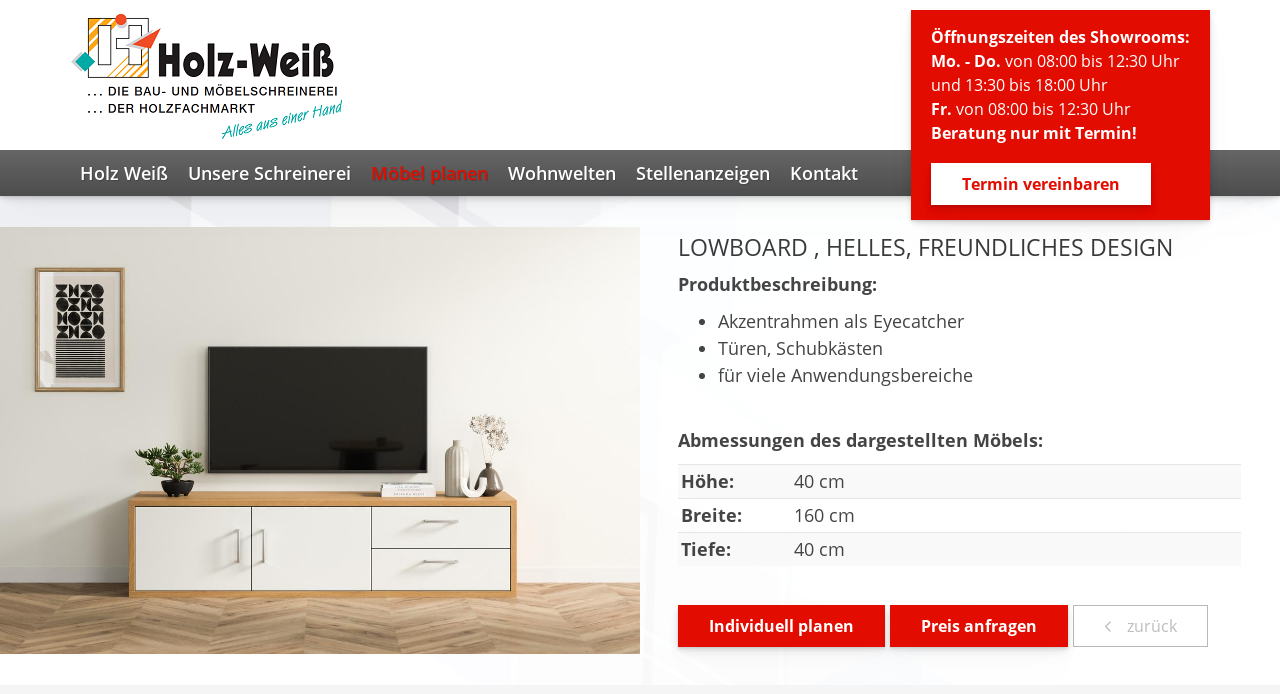

--- FILE ---
content_type: text/html; charset=utf-8
request_url: https://www.holz-weiss.com/de/moebel-selbst-planen/sideboards/sideboards-24/
body_size: 13410
content:
<!DOCTYPE html>
<html lang="de" class="product-details subtemplate__header__logo-left-nav-bottom-left subtemplate__footer__one-col-content subtemplate__content__content-three-full-first-fluid-third-cross-site subtemplate__footer-addon-bottom__one-col-single-content-area subtemplate__header-addon-top__hidden subtemplate__slider__hidden subtemplate__quicklinks__hidden subtemplate__slider-addon-bottom__hidden subtemplate__quicklinks-mobile__hidden subtemplate__footer-addon-top__hidden subtemplate__header-addon-bottom__hidden subtemplate__seo-navigation__top-right mobile-nav-left">
    <head>
        <meta http-equiv="content-type" content="text/html; charset=utf-8">

<title>Schreiner-Lowboard, mit Akzentrahmen
</title>
<meta name="msapplication-config" content="/_media/themes/1/layout/browserconfig.xml" >
<meta http-equiv="X-UA-Compatible" content="IE=edge" >
<meta name="viewport" content="width=device-width, initial-scale=1" >
<meta name="description" content="Holz-Wei&szlig; aus Geiselh&ouml;ring plant Ihr individuelles Lowboard mit T&uuml;ren und Schubk&auml;sten.
" >
<meta name="robots" content="index,follow,noodp" >
<meta property="og:title" content="Schreiner-Lowboard, mit Akzentrahmen" >
<meta property="og:description" content="Holz-Wei&szlig; aus Geiselh&ouml;ring plant Ihr individuelles Lowboard mit T&uuml;ren und Schubk&auml;sten." >
<meta property="og:image" content="https://www.holz-weiss.com/_cache/images/cms_mediapool/Tischler_Moebelplaner/Wohnwelten/Wohnen/.a24c04c709ee41930e3790f4622b40cb/Moebelrendering_PM_3263_2000x1333.jpg" >
<meta property="og:url" content="https://www.holz-weiss.com/de/moebel-selbst-planen/sideboards/sideboards-24/" >

<link rel="canonical" href="https://www.holz-weiss.com/de/moebel-selbst-planen/sideboards/sideboards-24/">
<link href="/_cache/licenses/license.txt?version=20260111153736" rel="license">
<link href="/_media/themes/1/layout/favicon.ico?version=20260111153736" rel="shortcut icon" type="image/x-icon">
<link rel="icon" type="image/png" sizes="16x16" href="/_media/themes/1/layout/favicon-16x16.png?version=20260111153736">
<link rel="icon" type="image/png" sizes="32x32" href="/_media/themes/1/layout/favicon-32x32.png?version=20260111153736">
<link rel="apple-touch-icon" type="image/png" sizes="180x180" href="/_media/themes/1/layout/apple-touch-icon.png?version=20260111153736">
<link rel="shortcut icon" type="image/png" sizes="196x196" href="/_media/themes/1/layout/android-icon.png?version=20260111153736">
<link rel="manifest" href="/_media/themes/1/layout/site.webmanifest?version=20260111153736">
<style id="headInvisibleStyleTag">@charset "UTF-8";html{font-family:sans-serif;-ms-text-size-adjust:100%;-webkit-text-size-adjust:100%}body{margin:0}header,main,nav,section{display:block}a{background-color:transparent}strong{font-weight:bold}img{border:0}*{box-sizing:border-box}*:before,*:after{box-sizing:border-box}html{font-size:10px}body{font-family:"Lucida Sans","Lucida Grande","Lucida Sans Unicode","sans-serif";font-size:14px;line-height:1.5;color:#333;background-color:#fff}a{color:#606060;text-decoration:none}img{vertical-align:middle}.img-responsive{display:block;max-width:100%;height:auto}h2{font-family:inherit;font-weight:500;line-height:1.2;color:inherit}h2{margin-top:21px;margin-bottom:10.5px}h2{font-size:26px}p{margin:0 0 10.5px}ul{margin-top:0;margin-bottom:10.5px}ul ul{margin-bottom:0}.container{margin-right:auto;margin-left:auto;padding-left:15px;padding-right:15px}.container:before,.container:after{content:" ";display:table}.container:after{clear:both}@media (min-width:768px){.container{width:750px}}@media (min-width:992px){.container{width:970px}}@media (min-width:1200px){.container{width:1170px}}.row{margin-left:-15px;margin-right:-15px}.row:before,.row:after{content:" ";display:table}.row:after{clear:both}.col-xs-3,.col-sm-4,.col-xs-6,.col-sm-6,.col-md-6,.col-sm-8,.col-xs-9,.col-xs-12{position:relative;min-height:1px;padding-left:15px;padding-right:15px}.col-xs-3,.col-xs-6,.col-xs-9,.col-xs-12{float:left}.col-xs-3{width:25%}.col-xs-6{width:50%}.col-xs-9{width:75%}.col-xs-12{width:100%}@media (min-width:768px){.col-sm-4,.col-sm-6,.col-sm-8{float:left}.col-sm-4{width:33.33333%}.col-sm-6{width:50%}.col-sm-8{width:66.66667%}}@media (min-width:992px){.col-md-6{float:left}.col-md-6{width:50%}}.btn{display:inline-block;margin-bottom:0;font-weight:normal;text-align:center;vertical-align:middle;-ms-touch-action:manipulation;touch-action:manipulation;background-image:none;border:1px solid transparent;white-space:nowrap;padding:6px 12px;font-size:14px;line-height:1.5;border-radius:0px}.btn-primary{color:#fff;background-color:#606060;border-color:#535353}.nav{margin-bottom:0;padding-left:0;list-style:none}.nav:before,.nav:after{content:" ";display:table}.nav:after{clear:both}.navbar{position:relative;min-height:40px;margin-bottom:21px;border:1px solid transparent}.navbar:before,.navbar:after{content:" ";display:table}.navbar:after{clear:both}@media (min-width:768px){.navbar{border-radius:0px}}.navbar-toggle{position:relative;float:right;margin-right:15px;padding:9px 10px;margin-top:3px;margin-bottom:3px;background-color:transparent;background-image:none;border:1px solid transparent;border-radius:0px}@media (min-width:768px){.navbar-toggle{display:none}}.thumbnail{display:block;padding:3px;margin-bottom:21px;line-height:1.5;background-color:#fff;border:1px solid #e5e5e5;border-radius:0px}.thumbnail>img{display:block;max-width:100%;height:auto;margin-left:auto;margin-right:auto}.carousel-caption{position:absolute;left:15%;right:15%;bottom:20px;z-index:10;padding-top:20px;padding-bottom:20px;color:#fff;text-align:center;text-shadow:0 1px 2px rgba(0,0,0,0.15)}.carousel-caption .btn{text-shadow:none}@media screen and (min-width:768px){.carousel-caption{left:20%;right:20%;padding-bottom:30px}}.pull-left{float:left!important}.hidden{display:none!important;visibility:hidden!important}@-ms-viewport{width:device-width}.visible-xs,.visible-sm{display:none!important}@media (max-width:767px){.visible-xs{display:block!important}}@media (min-width:768px) and (max-width:991px){.visible-sm{display:block!important}}@media (max-width:767px){.hidden-xs{display:none!important}}@media (min-width:768px) and (max-width:991px){.hidden-sm{display:none!important}}@media (min-width:992px) and (max-width:1199px){.hidden-md{display:none!important}}@media (min-width:1200px){.hidden-lg{display:none!important}}.btn{padding:4px 18px}@font-face{font-family:'Font Awesome 6 Brands';font-style:normal;font-weight:400;font-display:block;src:url("/_media/base/font-awesome/webfonts/fa-brands-400.woff2") format("woff2"), url("/_media/base/font-awesome/webfonts/fa-brands-400.ttf") format("truetype");}@font-face{font-family:'Font Awesome 6 Duotone';font-style:normal;font-weight:900;font-display:block;src:url("/_media/base/font-awesome/webfonts/fa-duotone-900.woff2") format("woff2"), url("/_media/base/font-awesome/webfonts/fa-duotone-900.ttf") format("truetype");}@font-face{font-family:'Font Awesome 6 Pro';font-style:normal;font-weight:900;font-display:block;src:url("/_media/base/font-awesome/webfonts/fa-solid-900.woff2") format("woff2"), url("/_media/base/font-awesome/webfonts/fa-solid-900.ttf") format("truetype");}@font-face{font-family:'Font Awesome 6 Pro';font-style:normal;font-weight:300;font-display:block;src:url("/_media/base/font-awesome/webfonts/fa-light-300.woff2") format("woff2"), url("/_media/base/font-awesome/webfonts/fa-light-300.ttf") format("truetype");}@font-face{font-family:'Font Awesome 6 Pro';font-style:normal;font-weight:400;font-display:block;src:url("/_media/base/font-awesome/webfonts/fa-regular-400.woff2") format("woff2"), url("/_media/base/font-awesome/webfonts/fa-regular-400.ttf") format("truetype");}@font-face{font-family:FontAwesome;font-style:normal;font-weight:400;font-display:block;src:url("/_media/base/font-awesome/webfonts/fa-regular-400.woff2") format("woff2"), url("/_media/base/font-awesome/webfonts/fa-regular-400.ttf") format("truetype");}.amphiicon{display:inline-block;font:normal normal normal 14px/1 FontAwesome;font-size:inherit;text-rendering:auto;-webkit-font-smoothing:antialiased;-moz-osx-font-smoothing:grayscale}.pull-left{float:left}.amphiicon-home.amphiicon-solid:before{content:"\f015"}.amphiicon-tags.amphiicon-solid:before{content:"\f02c"}.amphiicon-location-dot.amphiicon-solid:before{content:"\f041"}.amphiicon-exclamation-circle.amphiicon-solid:before{content:"\f06a"}.amphiicon-phone.amphiicon-solid:before{content:"\f095"}.amphiicon-phone-square.amphiicon-solid:before{content:"\f098"}.amphiicon-envelope.amphiicon-solid:before{content:"\f0e0"}.amphiicon-address-card.amphiicon-regular:before{content:"\f2bc"}body:after{content:url(/_media/base/javascript/responsive/lightbox2/img/close.png) url(/_media/base/javascript/responsive/lightbox2/img/loading.gif) url(/_media/base/javascript/responsive/lightbox2/img/prev.png) url(/_media/base/javascript/responsive/lightbox2/img/next.png);display:none}body{word-wrap:break-word;overflow-wrap:break-word}a::-moz-focus-inner{outline:none}h2{margin-top:0}.headline1{font-size:24px}.headline2{font-size:20px}.headline3{font-size:18px}.btn{text-transform:uppercase;white-space:normal}.amphiicon{position:inherit;top:auto}.amphi-slideshow{position:relative}.header-img{display:none;background-repeat:no-repeat;background-position:center center;-webkit-background-size:cover;-moz-background-size:cover;-o-background-size:cover;background-size:cover}div.header-img.item{background-repeat:no-repeat;background-position:center center;-webkit-background-size:cover;-moz-background-size:cover;-o-background-size:cover;background-size:cover}.gallery-carousel-caption{position:absolute;left:15%;right:15%;bottom:20px;z-index:10;padding-top:20px;padding-bottom:20px;color:#fff;text-align:center;text-shadow:0 1px 2px rgba(0,0,0,0.15)}.gallery-carousel-caption .btn{text-shadow:none}@media screen and (min-width:768px){.gallery-carousel-caption{left:20%;right:20%;padding-bottom:30px}}.owl-carousel{overflow:hidden}@media (max-width:767px){.thumbnail{padding:1px}}.nav ul{margin:0;padding:0;list-style-type:none}.navbar{margin:0;padding:0;outline:0;border:0}.navbar-toggle{margin:0;padding:0;outline:0;border:0;color:#fff;background:#333;text-decoration:none;z-index:99998}.mobile-nav{-webkit-overflow-scrolling:touch;background:rgb(96,96,96);z-index:99998}.mobile-nav *{border-width:0;border-style:solid;border-color:transparent}.mobile-nav.type-collapse ul li{display:block;position:relative;border-top-width:1px}.mobile-nav.type-collapse .level-1>li.last-entry{border-bottom-width:1px}.mobile-nav.type-collapse ul li a{display:block;padding:0 48px 0 10px;text-decoration:none}.mobile-nav.type-collapse ul li span.dropdown-toggle{display:block;position:absolute;right:0;top:0;width:48px;padding:0;font-size:18px;line-height:48px;text-align:center;border-left-width:1px}.mobile-nav.type-collapse .level-1 li a{font-size:15px;font-weight:bold;line-height:48px;text-transform:uppercase;padding-left:20px}.mobile-nav.type-collapse .level-2 li a{font-size:13px;font-weight:normal;text-transform:none}.mobile-nav.type-collapse .level-3 li a{padding-left:40px}.mobile-nav *{border-color:rgba(0,0,0,.15)}.mobile-nav .level-1{background:#606060}.mobile-nav ul li a{color:#bbb}.mobile-nav ul li span.dropdown-toggle{color:#fff;background:transparent}li.megamenue-trigger{position:inherit}li.megamenue-trigger .megamenue-wrapper{position:absolute;width:calc(100% - 30px);background:#fff;left:15px;padding:10px;opacity:0;visibility:hidden}li.megamenue-trigger .megamenue-wrapper ul>li{display:block}li.megamenue-trigger .megamenue-wrapper ul>li>span a{padding:10px 15px;text-transform:none;display:block}.owl-carousel{position:relative}.owl-carousel{display:none;width:100%;z-index:1}html{line-height:1.15;-ms-text-size-adjust:100%;-webkit-text-size-adjust:100%}body{margin:0}header,nav,section{display:block}main{display:block}a{background-color:transparent;-webkit-text-decoration-skip:objects}strong{font-weight:inherit}strong{font-weight:bolder}img{border-style:none}::-webkit-file-upload-button{-webkit-appearance:button;font:inherit}html{text-rendering:optimizeLegibility!important;-webkit-font-smoothing:antialiased!important}:focus{outline:none}::-moz-focus-inner{border:0}.btn{text-transform:none;white-space:normal;font-size:inherit;line-height:inherit}p{margin:0 0 10px}.navigation{margin:0;padding:0;list-style-type:none}.navigation li{position:relative}.navigation li a{display:block}.vertical-center{display:-webkit-box;display:-ms-flexbox;display:flex;-webkit-box-align:center;-ms-flex-align:center;align-items:center}.vertical-bottom{display:-webkit-box;display:-ms-flexbox;display:flex;-webkit-box-align:end;-ms-flex-align:end;align-items:flex-end}.navbar-toggle{background:transparent}.hamburger{padding:0 15px;display:inline-block;font:inherit;color:inherit;text-transform:none;background-color:transparent;border:0;margin:0;overflow:visible}.hamburger-box{width:40px;height:21px;display:block;position:relative}.hamburger-inner{display:block;top:50%;margin-top:2px}.hamburger-inner,.hamburger-inner::before,.hamburger-inner::after{width:40px;height:3px;background-color:#3a3a3a;border-radius:0px;position:absolute}.hamburger-inner::before,.hamburger-inner::after{content:"";display:block}.hamburger-inner::before{top:-9px}.hamburger-inner::after{bottom:-9px}.header .top-nav .main-nav>li.megamenue-trigger{position:static}.header .top-nav .main-nav>li.megamenue-trigger .megamenue-wrapper{-webkit-box-shadow:0 0.7px 1.3px rgba(0,0,0,0.05),0 1.6px 3.2px rgba(0,0,0,0.066),0 3px 6px rgba(0,0,0,0.062),0 5.4px 10.7px rgba(0,0,0,0.06),0 10px 20.1px rgba(0,0,0,0.02),0 24px 48px rgba(0,0,0,0.014);box-shadow:0 0.7px 1.3px rgba(0,0,0,0.05),0 1.6px 3.2px rgba(0,0,0,0.066),0 3px 6px rgba(0,0,0,0.062),0 5.4px 10.7px rgba(0,0,0,0.06),0 10px 20.1px rgba(0,0,0,0.02),0 24px 48px rgba(0,0,0,0.014);border-top:3px solid #e30c00;z-index:800}.header .top-nav .main-nav>li.megamenue-trigger .megamenue-wrapper ul{position:static;padding:0;border-top:none;-webkit-box-shadow:none;box-shadow:none;min-width:100%}.header .top-nav .main-nav>li.megamenue-trigger .megamenue-wrapper ul li:last-child>span>a{border-bottom:1px solid rgba(0,0,0,0.1)}.header .top-nav .main-nav>li.megamenue-trigger .megamenue-wrapper ul li ul{padding:0}.header .top-nav .main-nav>li.megamenue-trigger .megamenue-wrapper ul li ul li>span>a{font-weight:400;text-transform:none;padding-left:30px}.navigation-responsive-wrapper-top{background-color:transparent;max-width:100%;height:auto;text-align:center;margin:0 auto;display:block;padding:25px 60px}.navigation-responsive-wrapper-top a{display:inline-block}.navigation-responsive-wrapper-bottom{padding:25px 15px}header{display:contents}.header{position:sticky;position:-webkit-sticky;top:0;z-index:800}:root header{display:block}.slider:after{font-size:5px;width:1em;height:1em;border-radius:50%;position:absolute;top:calc(50% - 15px);left:50%;text-indent:-9999em;-webkit-animation:slider-spinner_dot-line 3s infinite ease-in;animation:slider-spinner_dot-line 3s infinite ease-in}@-webkit-keyframes slider-spinner_dot-line{0%,90%,100%{-webkit-box-shadow:6em 0 0 1em #fff,2em 0 0 -1em #fff,-2em 0 0 -1em #fff,-6em 0 0 -1em #fff,-10em 0 0 -1em #fff;box-shadow:6em 0 0 1em #fff,2em 0 0 -1em #fff,-2em 0 0 -1em #fff,-6em 0 0 -1em #fff,-10em 0 0 -1em #fff}10%,80%{-webkit-box-shadow:6em 0 0 -1em #fff,2em 0 0 1em #fff,-2em 0 0 -1em #fff,-6em 0 0 -1em #fff,-10em 0 0 -1em #fff;box-shadow:6em 0 0 -1em #fff,2em 0 0 1em #fff,-2em 0 0 -1em #fff,-6em 0 0 -1em #fff,-10em 0 0 -1em #fff}20%,70%{-webkit-box-shadow:6em 0 0 -1em #fff,2em 0 0 -1em #fff,-2em 0 0 1em #fff,-6em 0 0 -1em #fff,-10em 0 0 -1em #fff;box-shadow:6em 0 0 -1em #fff,2em 0 0 -1em #fff,-2em 0 0 1em #fff,-6em 0 0 -1em #fff,-10em 0 0 -1em #fff}30%,60%{-webkit-box-shadow:6em 0 0 -1em #fff,2em 0 0 -1em #fff,-2em 0 0 -1em #fff,-6em 0 0 1em #fff,-10em 0 0 -1em #fff;box-shadow:6em 0 0 -1em #fff,2em 0 0 -1em #fff,-2em 0 0 -1em #fff,-6em 0 0 1em #fff,-10em 0 0 -1em #fff}40%,50%{-webkit-box-shadow:6em 0 0 -1em #fff,2em 0 0 -1em #fff,-2em 0 0 -1em #fff,-6em 0 0 -1em #fff,-10em 0 0 1em #fff;box-shadow:6em 0 0 -1em #fff,2em 0 0 -1em #fff,-2em 0 0 -1em #fff,-6em 0 0 -1em #fff,-10em 0 0 1em #fff}}@keyframes slider-spinner_dot-line{0%,90%,100%{-webkit-box-shadow:6em 0 0 1em #fff,2em 0 0 -1em #fff,-2em 0 0 -1em #fff,-6em 0 0 -1em #fff,-10em 0 0 -1em #fff;box-shadow:6em 0 0 1em #fff,2em 0 0 -1em #fff,-2em 0 0 -1em #fff,-6em 0 0 -1em #fff,-10em 0 0 -1em #fff}10%,80%{-webkit-box-shadow:6em 0 0 -1em #fff,2em 0 0 1em #fff,-2em 0 0 -1em #fff,-6em 0 0 -1em #fff,-10em 0 0 -1em #fff;box-shadow:6em 0 0 -1em #fff,2em 0 0 1em #fff,-2em 0 0 -1em #fff,-6em 0 0 -1em #fff,-10em 0 0 -1em #fff}20%,70%{-webkit-box-shadow:6em 0 0 -1em #fff,2em 0 0 -1em #fff,-2em 0 0 1em #fff,-6em 0 0 -1em #fff,-10em 0 0 -1em #fff;box-shadow:6em 0 0 -1em #fff,2em 0 0 -1em #fff,-2em 0 0 1em #fff,-6em 0 0 -1em #fff,-10em 0 0 -1em #fff}30%,60%{-webkit-box-shadow:6em 0 0 -1em #fff,2em 0 0 -1em #fff,-2em 0 0 -1em #fff,-6em 0 0 1em #fff,-10em 0 0 -1em #fff;box-shadow:6em 0 0 -1em #fff,2em 0 0 -1em #fff,-2em 0 0 -1em #fff,-6em 0 0 1em #fff,-10em 0 0 -1em #fff}40%,50%{-webkit-box-shadow:6em 0 0 -1em #fff,2em 0 0 -1em #fff,-2em 0 0 -1em #fff,-6em 0 0 -1em #fff,-10em 0 0 1em #fff;box-shadow:6em 0 0 -1em #fff,2em 0 0 -1em #fff,-2em 0 0 -1em #fff,-6em 0 0 -1em #fff,-10em 0 0 1em #fff}}.slider{z-index:100}.slider:after{content:'';display:table;z-index:-1}.content{position:relative}.content .content_content-background-inner{padding:60px 0 30px 0}@media (max-width:767px){.content .content_content-background-inner{padding:40px 0 10px 0}}.header{background:#fff;-webkit-box-shadow:0 0.7px 1.3px rgba(0,0,0,0.05),0 1.6px 3.2px rgba(0,0,0,0.066),0 3px 6px rgba(0,0,0,0.062),0 5.4px 10.7px rgba(0,0,0,0.06),0 10px 20.1px rgba(0,0,0,0.02),0 24px 48px rgba(0,0,0,0.014);box-shadow:0 0.7px 1.3px rgba(0,0,0,0.05),0 1.6px 3.2px rgba(0,0,0,0.066),0 3px 6px rgba(0,0,0,0.062),0 5.4px 10.7px rgba(0,0,0,0.06),0 10px 20.1px rgba(0,0,0,0.02),0 24px 48px rgba(0,0,0,0.014)}.header .logo{position:relative;display:-webkit-box;display:-ms-flexbox;display:flex}.header .logo a{display:inline-block}.header .logo img{width:100%;max-width:100%}.header .top-nav .navigation>li{display:inline-block}.header .top-nav .navigation>li span>a{font-family:"Open Sans",sans-serif;font-size:1.1rem;font-weight:600;color:#fff;text-transform:none;padding:15px 8px;line-height:1.5;text-shadow:1px 1px 1px rgba(0,0,0,0.2)}.header .top-nav .navigation>li>ul{border-top:3px solid #e30c00}.header .top-nav .navigation>li ul{position:absolute;opacity:0;visibility:hidden;background:#fff;top:100%;z-index:800;min-width:250px;text-align:left;padding:10px;left:0;-webkit-box-shadow:0 0.7px 1.3px rgba(0,0,0,0.05),0 1.6px 3.2px rgba(0,0,0,0.066),0 3px 6px rgba(0,0,0,0.062),0 5.4px 10.7px rgba(0,0,0,0.06),0 10px 20.1px rgba(0,0,0,0.02),0 24px 48px rgba(0,0,0,0.014);box-shadow:0 0.7px 1.3px rgba(0,0,0,0.05),0 1.6px 3.2px rgba(0,0,0,0.066),0 3px 6px rgba(0,0,0,0.062),0 5.4px 10.7px rgba(0,0,0,0.06),0 10px 20.1px rgba(0,0,0,0.02),0 24px 48px rgba(0,0,0,0.014);max-height:70vh;overflow:scroll;-ms-overflow-style:none;scrollbar-width:none}.header .top-nav .navigation>li ul::-webkit-scrollbar{display:none}.header .top-nav .navigation>li ul li{display:block}.header .top-nav .navigation>li ul li span>a{font-size:0.875rem;font-weight:600;color:#444;padding:10px 15px;border-bottom:1px solid rgba(0,0,0,0.1);letter-spacing:0.2px;line-height:1.5;white-space:nowrap;text-transform:none;text-shadow:none}.header .top-nav .navigation>li ul li span>a:after{content:none}.header .top-nav .navigation>li ul li span>a:before{content:none}.header .top-nav .navigation>li ul li:last-child>span>a{border-bottom:none}.header .top-nav .navigation>li ul li>ul{z-index:400;min-width:220px;left:100%;top:0}@media screen and (max-width:1269px){.header .top-nav .navigation>li>span>a{padding:10px}}@media screen and (max-width:1199px){.header .top-nav .navigation>li>span>a{font-size:16px;padding:10px 8px}}@media screen and (max-width:1061px){.header .top-nav .navigation>li>span>a{font-size:15px}}.header__logo-left-nav-bottom-left{text-align:left;display:block}.header__logo-left-nav-bottom-left .logo-wrapper{padding:25px 0;background-color:#fff}.header__logo-left-nav-bottom-left .logo-wrapper .logo a img{float:left}.header__logo-left-nav-bottom-left .logo-wrapper .header_content{font-size:1rem}.header__logo-left-nav-bottom-left .logo-wrapper .header_content p{margin:0}.header__logo-left-nav-bottom-left .top-nav{background-color:#fff}.header__logo-left-nav-bottom-left .top-nav .navigation{text-align:left}.quicklinks{position:fixed;top:45%;z-index:900;list-style-type:none;margin:0;padding:0}.quicklinks .quicklinks_item{position:relative;display:table;-webkit-box-shadow:0 0.7px 1.3px rgba(0,0,0,0.05),0 1.6px 3.2px rgba(0,0,0,0.066),0 3px 6px rgba(0,0,0,0.062),0 5.4px 10.7px rgba(0,0,0,0.06),0 10px 20.1px rgba(0,0,0,0.02),0 24px 48px rgba(0,0,0,0.014);box-shadow:0 0.7px 1.3px rgba(0,0,0,0.05),0 1.6px 3.2px rgba(0,0,0,0.066),0 3px 6px rgba(0,0,0,0.062),0 5.4px 10.7px rgba(0,0,0,0.06),0 10px 20.1px rgba(0,0,0,0.02),0 24px 48px rgba(0,0,0,0.014);border-radius:0;clear:both;margin-bottom:4px}.quicklinks .quicklinks_item.quicklinks_box{display:-webkit-box;display:-ms-flexbox;display:flex}.quicklinks .quicklinks_item.quicklinks_box .quicklinks_box_label{display:-webkit-box;display:-ms-flexbox;display:flex;width:45px;max-height:60vh;overflow:hidden;padding:15px 9px;border-radius:0;background:#3a3a3a;color:#fff;white-space:nowrap}.quicklinks .quicklinks_item.quicklinks_box .quicklinks_box_label div{text-align:center;-webkit-writing-mode:vertical-rl;-ms-writing-mode:tb-rl;writing-mode:vertical-rl;-webkit-transform:rotate(180deg);transform:rotate(180deg)}.quicklinks .quicklinks_item.quicklinks_box .quicklinks_box_label a{color:#fff}.quicklinks .quicklinks_item.quicklinks_box .quicklinks_box_label .amphiicon{margin-bottom:5px;-webkit-transform:rotate(90deg);transform:rotate(90deg)}.quicklinks .quicklinks_item.quicklinks_box .quicklinks_box_content{padding:20px;color:#fff;background:#3a3a3a;position:relative;max-width:95vw;max-height:60vh;overflow-y:auto}.quicklinks .quicklinks_item.quicklinks_box .quicklinks_box_content .quicklinks_box_headline{color:#fff}.quicklinks .quicklinks_item.quicklinks_icons{height:52px}.quicklinks .quicklinks_item.quicklinks_icons .quicklinks_icons_label{width:45px;text-align:center;color:#fff;background:#3a3a3a;border-radius:0}.quicklinks .quicklinks_item.quicklinks_icons .quicklinks_icons_label .amphiicon{white-space:nowrap}.quicklinks .quicklinks_item.quicklinks_icons .quicklinks_icons_content{padding:0 20px;color:#fff;background:#3a3a3a;max-width:95vw;overflow-x:auto}.quicklinks .quicklinks_item.quicklinks_icons p{margin:0;display:-webkit-inline-box;display:-ms-inline-flexbox;display:inline-flex}.quicklinks .quicklinks_item.quicklinks_icons p>a{white-space:nowrap;color:#fff}.quicklinks .quicklinks_item.quicklinks_icons a{display:inline-block;margin:0;padding:0;background:none;-webkit-box-shadow:none;box-shadow:none;border:none;white-space:nowrap}.quicklinks .quicklinks_item.quicklinks_icons a:after,.quicklinks .quicklinks_item.quicklinks_icons a:before{display:none}.quicklinks .quicklinks_item.quicklinks_icons a .amphiicon{color:#fff}.quicklinks .quicklinks_item.quicklinks_icons .quicklinks_icons_label,.quicklinks .quicklinks_item.quicklinks_icons .quicklinks_icons_content{display:table-cell;vertical-align:middle}.quicklinks__icons-left{-webkit-transform:translate(-100%,-45%);transform:translate(-100%,-45%);left:0}.quicklinks__icons-left .quicklinks_item{border-top-left-radius:0;border-bottom-left-radius:0;left:45px;-webkit-transform:translateX(-100%);transform:translateX(-100%)}.quicklinks__icons-left .quicklinks_item:hover,.quicklinks__icons-left .quicklinks_item.hover{left:0}.quicklinks__icons-left .quicklinks_item.quicklinks_box .quicklinks_box_label{border-top-left-radius:0;border-bottom-left-radius:0}.quicklinks__icons-left .quicklinks_item.quicklinks_icons .quicklinks_icons_label{border-top-left-radius:0;border-bottom-left-radius:0}.quicklinks__icons-right{-webkit-transform:translate(200%,-45%);transform:translate(200%,-45%);right:0}.quicklinks__icons-right .quicklinks_item{border-top-right-radius:0;border-bottom-right-radius:0;float:right;right:45px;-webkit-transform:translateX(100%);transform:translateX(100%)}.quicklinks__icons-right .quicklinks_item:hover,.quicklinks__icons-right .quicklinks_item.hover{right:0}.quicklinks__icons-right .quicklinks_item.quicklinks_box .quicklinks_box_label{border-top-right-radius:0;border-bottom-right-radius:0}.quicklinks__icons-right .quicklinks_item.quicklinks_icons .quicklinks_icons_label{border-top-right-radius:0;border-bottom-right-radius:0}.slider-addon-bottom{background-color:#ededed;font-size:0.9rem;padding:20px 0}.slider-addon-bottom__two-col-single-content-areas-contact{background:#e30c00;padding:10px 0}@media (max-width:767px){.slider-addon-bottom__two-col-single-content-areas-contact .vertical-bottom{display:block}}.slider-addon-bottom__two-col-single-content-areas-contact .slider-addon-bottom_inner{position:relative}.slider-addon-bottom__two-col-single-content-areas-contact .slider-addon-bottom_inner .contact-icon-text-wrapper{color:#fff;font-weight:600;font-size:1.125rem;float:left;margin:10px 20px 10px 0;position:relative}.slider-addon-bottom__two-col-single-content-areas-contact .slider-addon-bottom_inner .contact-icon-text-wrapper:last-child{margin-right:0}.slider-addon-bottom__two-col-single-content-areas-contact .slider-addon-bottom_inner .contact-icon-text-wrapper a{color:#fff}.slider-addon-bottom__two-col-single-content-areas-contact .slider-addon-bottom_inner .contact-icon-text-wrapper .contactText{padding-left:45px;display:block}.slider-addon-bottom__two-col-single-content-areas-contact .slider-addon-bottom_inner .contact-icon-text-wrapper .contactText>p{display:inline-block;margin:0}.slider-addon-bottom__two-col-single-content-areas-contact .slider-addon-bottom_inner .contact-icon-text-wrapper .contactIcon{position:absolute;left:0;top:-5px;-webkit-transform:translate(0,0);transform:translate(0,0)}.slider-addon-bottom__two-col-single-content-areas-contact .slider-addon-bottom_inner .contact-icon-text-wrapper .contactIcon .amphiicon{position:relative;background:#b00900;border-radius:40px;text-align:center;width:35px;height:35px;margin:0;color:#fff;padding:0}.slider-addon-bottom__two-col-single-content-areas-contact .slider-addon-bottom_inner .contact-icon-text-wrapper .contactIcon .amphiicon:before{position:absolute;top:50%;left:50%;-webkit-transform:translate(-50%,-50%);transform:translate(-50%,-50%)}.slider-addon-bottom__two-col-single-content-areas-contact .slider-addon-bottom_inner .contact-box-inner{background:#3a3a3a;padding:35px;text-align:right;position:absolute;overflow:hidden;z-index:100;right:0;bottom:5px;-webkit-box-shadow:0 0.7px 1.3px rgba(0,0,0,0.05),0 1.6px 3.2px rgba(0,0,0,0.066),0 3px 6px rgba(0,0,0,0.062),0 5.4px 10.7px rgba(0,0,0,0.06),0 10px 20.1px rgba(0,0,0,0.02),0 24px 48px rgba(0,0,0,0.014);box-shadow:0 0.7px 1.3px rgba(0,0,0,0.05),0 1.6px 3.2px rgba(0,0,0,0.066),0 3px 6px rgba(0,0,0,0.062),0 5.4px 10.7px rgba(0,0,0,0.06),0 10px 20.1px rgba(0,0,0,0.02),0 24px 48px rgba(0,0,0,0.014);border-radius:0}@media (max-width:767px){.slider-addon-bottom__two-col-single-content-areas-contact .slider-addon-bottom_inner .contact-box-inner{position:relative;bottom:auto;right:auto;text-align:left;margin:10px 0;padding:25px}}.slider-addon-bottom__two-col-single-content-areas-contact .slider-addon-bottom_inner .contact-box-inner .contact-box-headline{color:#e30c00;font-size:1.4rem;font-weight:600;font-family:"Open Sans",sans-serif;position:relative;z-index:10}@media (max-width:991px){.slider-addon-bottom__two-col-single-content-areas-contact .slider-addon-bottom_inner .contact-box-inner .contact-box-headline{font-size:1.15rem}}.slider-addon-bottom__two-col-single-content-areas-contact .slider-addon-bottom_inner .contact-box-inner .contact-box-link{color:#fff;font-size:2.5875rem;font-weight:700;font-family:"Open Sans",sans-serif;position:relative;z-index:100}@media (max-width:991px){.slider-addon-bottom__two-col-single-content-areas-contact .slider-addon-bottom_inner .contact-box-inner .contact-box-link{font-size:1.6875rem}}.slider-addon-bottom__two-col-single-content-areas-contact .slider-addon-bottom_inner .contact-box-inner .contanct-box-icon{position:absolute;font-size:20rem;color:#2d2d2d;top:-60px;left:-20px;z-index:0}.slider{position:relative;background-color:#e30c00}.slider.slider_big{min-height:40vh}.slider.slider_big .amphi-slideshow{min-height:40vh}.slider.slider_big .amphi-slideshow .header-img{min-height:40vh}.slider.slider_big .amphi-slideshow .header-img .caption-wrapper .carousel-caption .headline1{font-size:2.5875rem}.slider.slider_big .amphi-slideshow .header-img .caption-wrapper .carousel-caption .headline2{font-size:1.45rem}.slider.slider_big .amphi-slideshow .header-img .caption-wrapper .carousel-caption .text-wrapper{font-size:1.125rem}.slider .header-img{height:100%;width:100%;display:-webkit-box;display:-ms-flexbox;display:flex;-webkit-box-align:center;-ms-flex-align:center;align-items:center;-webkit-box-pack:center;-ms-flex-pack:center;justify-content:center;position:relative}.slider .header-img .caption-wrapper{width:auto;display:-webkit-box;display:-ms-flexbox;display:flex;margin:0 15px;position:relative;z-index:100}.slider .header-img .caption-wrapper .carousel-caption{background:rgba(0,0,0,0.6);margin:60px 0;padding:25px;display:inline-block;max-width:100%;word-break:break-word;left:unset;right:unset;top:unset;bottom:unset;position:static}.slider .header-img .caption-wrapper .carousel-caption .headline1{color:#fff}.slider .header-img .caption-wrapper .carousel-caption .headline1 a{color:#fff}.slider .header-img .caption-wrapper .carousel-caption .headline2{color:#fff}.slider .header-img .caption-wrapper .carousel-caption .headline2 a{color:#fff}.slider .header-img .caption-wrapper .carousel-caption .text-wrapper{color:#fff}.slider .header-img .caption-wrapper .carousel-caption .text-wrapper p{margin-bottom:0}.slider .header-img:after{content:'';position:absolute;top:0;left:0;height:100%;width:100%;background:-webkit-gradient(linear,left bottom,left top,from(rgba(227,12,0,0)),to(rgba(227,12,0,0)));background:linear-gradient(0deg,rgba(227,12,0,0) 0%,rgba(227,12,0,0) 100%)}.slider .amphi-slider .header-img{position:absolute}.slider .amphi-slider .owl-carousel{display:block}@media (min-width:768px){.slider .header-img .caption-wrapper{width:720px;margin:0}.slider .header-img .caption-wrapper .carousel-caption{padding:25px;max-width:100%}.slider.slider_big{min-height:60vh}.slider.slider_big .amphi-slideshow{min-height:60vh}.slider.slider_big .amphi-slideshow .header-img{min-height:60vh}}@media (min-width:992px){.slider .header-img .caption-wrapper{width:870px}.slider .header-img .caption-wrapper .carousel-caption{max-width:100%}.slider.slider_big{min-height:60vh}.slider.slider_big .amphi-slideshow{min-height:60vh}.slider.slider_big .amphi-slideshow .header-img{min-height:60vh}}@media (min-width:1062px){.slider .header-img .caption-wrapper{width:940px}}@media (min-width:1200px){.slider .header-img .caption-wrapper{width:1070px}.slider.slider_big{min-height:60vh}.slider.slider_big .amphi-slideshow{min-height:60vh}.slider.slider_big .amphi-slideshow .header-img{min-height:60vh}}@media (min-width:1270px){.slider .header-img .caption-wrapper{width:1140px}}.slider__big-caption-center .header-img .caption-wrapper{-webkit-box-pack:center;-ms-flex-pack:center;justify-content:center}.slider__big-caption-center .header-img .caption-wrapper .carousel-caption{text-align:center}.slider__big-caption-left .header-img .caption-wrapper{-webkit-box-pack:start;-ms-flex-pack:start;justify-content:flex-start}.slider__big-caption-left .header-img .caption-wrapper .carousel-caption{text-align:left}.slider__big-caption-right .header-img .caption-wrapper{-webkit-box-pack:end;-ms-flex-pack:end;justify-content:flex-end}.slider__big-caption-right .header-img .caption-wrapper .carousel-caption{text-align:right}.slider__small-caption-center .header-img .caption-wrapper{-webkit-box-pack:center;-ms-flex-pack:center;justify-content:center}.slider__small-caption-center .header-img .caption-wrapper .carousel-caption{text-align:center}.slider__small-caption-left .header-img .caption-wrapper{-webkit-box-pack:start;-ms-flex-pack:start;justify-content:flex-start}.slider__small-caption-left .header-img .caption-wrapper .carousel-caption{text-align:left}.slider__small-caption-right .header-img .caption-wrapper{-webkit-box-pack:end;-ms-flex-pack:end;justify-content:flex-end}.slider__small-caption-right .header-img .caption-wrapper .carousel-caption{text-align:right}a.btn-primary,.btn-primary{color:#fff;background-color:#e30c00;border:1px solid #e30c00;border-radius:0;margin-top:18px;-webkit-box-shadow:0 0.7px 1.3px rgba(0,0,0,0.05),0 1.6px 3.2px rgba(0,0,0,0.066),0 3px 6px rgba(0,0,0,0.062),0 5.4px 10.7px rgba(0,0,0,0.06),0 10px 20.1px rgba(0,0,0,0.02),0 24px 48px rgba(0,0,0,0.014);box-shadow:0 0.7px 1.3px rgba(0,0,0,0.05),0 1.6px 3.2px rgba(0,0,0,0.066),0 3px 6px rgba(0,0,0,0.062),0 5.4px 10.7px rgba(0,0,0,0.06),0 10px 20.1px rgba(0,0,0,0.02),0 24px 48px rgba(0,0,0,0.014);display:inline-block;font-family:"Open Sans",sans-serif;padding:8px 30px;font-weight:700;font-size:1rem;text-decoration:none}a.btn-primary:after,.btn-primary:after{content:none}a.btn-primary:before,.btn-primary:before{content:none}.headline1{font-size:2.5875rem;font-family:"Open Sans",sans-serif;line-height:1.2;margin:0 0 10px 0;font-weight:700;color:#e30c00}.headline2{font-size:1.45rem;font-family:"Open Sans",sans-serif;line-height:1.2;margin-bottom:10px;font-weight:400;color:#3a3a3a}.headline3{font-size:1.4625rem;font-family:"Open Sans",sans-serif;line-height:1.2;margin-bottom:10px;font-weight:700;color:#b00900}a{color:#e30c00;text-decoration:none}a,a:visited{outline:0 none!important}.mobile-nav,.mobile-nav.type-collapse{background:#fff}.mobile-nav .level-1,.mobile-nav.type-collapse .level-1{background:#fff}.mobile-nav .level-1>li a,.mobile-nav.type-collapse .level-1>li a{font-family:"Open Sans",sans-serif;font-size:1.125rem;font-weight:600;color:#3a3a3a;text-transform:none;padding:10px 15px;line-height:1.5;text-shadow:none}.mobile-nav .level-1>li span.dropdown-toggle,.mobile-nav.type-collapse .level-1>li span.dropdown-toggle{background-color:#fff;border-left-color:#d9d9d9;color:#444;width:50px;height:100%;padding:10px 15px;line-height:1.5}.mobile-nav .level-1>li ul li a,.mobile-nav.type-collapse .level-1>li ul li a{font-size:1.125rem;font-weight:600;color:#444;padding:10px 15px;border-bottom:none;letter-spacing:0.2px;line-height:1.5;text-transform:none;text-shadow:none}.mobile-nav .level-1>li ul li a:after,.mobile-nav.type-collapse .level-1>li ul li a:after{content:none}.mobile-nav .level-1>li ul li a:before,.mobile-nav.type-collapse .level-1>li ul li a:before{content:none}.mobile-nav .level-1>li ul li ul li a,.mobile-nav.type-collapse .level-1>li ul li ul li a{font-weight:400;padding-left:30px}html{font-size:100%;scroll-behavior:smooth}body{font-family:"Open Sans",sans-serif;font-size:1.125rem;line-height:1.5;font-weight:400;color:#444;background-color:#fff}.thumbnail{padding:0;border:0;background-color:transparent}.header .logo-wrapper .hamburger{padding:0 15px}.header .logo-wrapper .hamburger .hamburger-box{height:auto}@media (min-width:768px){.container{width:750px}}@media (min-width:992px){.container{width:900px}}@media (min-width:1062px){.container{width:970px}}@media (min-width:1200px){.container{width:1100px}}@media (min-width:1270px){.container{width:1170px}}@media (max-width:1199px){html{font-size:95%}}@media (max-width:991px){html{font-size:90%}}@media (max-width:767px){html{font-size:80%}}@font-face{font-family:'Open Sans';font-style:normal;font-weight:300;src:url("/_media/themes/1/fonts/open-sans-v18-latin-300.eot");src:local(""),url("/_media/themes/1/fonts/open-sans-v18-latin-300.eot?#iefix") format("embedded-opentype"),url("/_media/themes/1/fonts/open-sans-v18-latin-300.woff2") format("woff2"),url("/_media/themes/1/fonts/open-sans-v18-latin-300.woff") format("woff"),url("/_media/themes/1/fonts/open-sans-v18-latin-300.ttf") format("truetype"),url("/_media/themes/1/fonts/open-sans-v18-latin-300.svg#OpenSans") format("svg")}@font-face{font-family:'Open Sans';font-style:italic;font-weight:300;src:url("/_media/themes/1/fonts/open-sans-v18-latin-300italic.eot");src:local(""),url("/_media/themes/1/fonts/open-sans-v18-latin-300italic.eot?#iefix") format("embedded-opentype"),url("/_media/themes/1/fonts/open-sans-v18-latin-300italic.woff2") format("woff2"),url("/_media/themes/1/fonts/open-sans-v18-latin-300italic.woff") format("woff"),url("/_media/themes/1/fonts/open-sans-v18-latin-300italic.ttf") format("truetype"),url("/_media/themes/1/fonts/open-sans-v18-latin-300italic.svg#OpenSans") format("svg")}@font-face{font-family:'Open Sans';font-style:normal;font-weight:400;src:url("/_media/themes/1/fonts/open-sans-v18-latin-regular.eot");src:local(""),url("/_media/themes/1/fonts/open-sans-v18-latin-regular.eot?#iefix") format("embedded-opentype"),url("/_media/themes/1/fonts/open-sans-v18-latin-regular.woff2") format("woff2"),url("/_media/themes/1/fonts/open-sans-v18-latin-regular.woff") format("woff"),url("/_media/themes/1/fonts/open-sans-v18-latin-regular.ttf") format("truetype"),url("/_media/themes/1/fonts/open-sans-v18-latin-regular.svg#OpenSans") format("svg")}@font-face{font-family:'Open Sans';font-style:italic;font-weight:400;src:url("/_media/themes/1/fonts/open-sans-v18-latin-italic.eot");src:local(""),url("/_media/themes/1/fonts/open-sans-v18-latin-italic.eot?#iefix") format("embedded-opentype"),url("/_media/themes/1/fonts/open-sans-v18-latin-italic.woff2") format("woff2"),url("/_media/themes/1/fonts/open-sans-v18-latin-italic.woff") format("woff"),url("/_media/themes/1/fonts/open-sans-v18-latin-italic.ttf") format("truetype"),url("/_media/themes/1/fonts/open-sans-v18-latin-italic.svg#OpenSans") format("svg")}@font-face{font-family:'Open Sans';font-style:normal;font-weight:600;src:url("/_media/themes/1/fonts/open-sans-v18-latin-600.eot");src:local(""),url("/_media/themes/1/fonts/open-sans-v18-latin-600.eot?#iefix") format("embedded-opentype"),url("/_media/themes/1/fonts/open-sans-v18-latin-600.woff2") format("woff2"),url("/_media/themes/1/fonts/open-sans-v18-latin-600.woff") format("woff"),url("/_media/themes/1/fonts/open-sans-v18-latin-600.ttf") format("truetype"),url("/_media/themes/1/fonts/open-sans-v18-latin-600.svg#OpenSans") format("svg")}@font-face{font-family:'Open Sans';font-style:italic;font-weight:600;src:url("/_media/themes/1/fonts/open-sans-v18-latin-600italic.eot");src:local(""),url("/_media/themes/1/fonts/open-sans-v18-latin-600italic.eot?#iefix") format("embedded-opentype"),url("/_media/themes/1/fonts/open-sans-v18-latin-600italic.woff2") format("woff2"),url("/_media/themes/1/fonts/open-sans-v18-latin-600italic.woff") format("woff"),url("/_media/themes/1/fonts/open-sans-v18-latin-600italic.ttf") format("truetype"),url("/_media/themes/1/fonts/open-sans-v18-latin-600italic.svg#OpenSans") format("svg")}@font-face{font-family:'Open Sans';font-style:normal;font-weight:700;src:url("/_media/themes/1/fonts/open-sans-v18-latin-700.eot");src:local(""),url("/_media/themes/1/fonts/open-sans-v18-latin-700.eot?#iefix") format("embedded-opentype"),url("/_media/themes/1/fonts/open-sans-v18-latin-700.woff2") format("woff2"),url("/_media/themes/1/fonts/open-sans-v18-latin-700.woff") format("woff"),url("/_media/themes/1/fonts/open-sans-v18-latin-700.ttf") format("truetype"),url("/_media/themes/1/fonts/open-sans-v18-latin-700.svg#OpenSans") format("svg")}@font-face{font-family:'Open Sans';font-style:italic;font-weight:700;src:url("/_media/themes/1/fonts/open-sans-v18-latin-700italic.eot");src:local(""),url("/_media/themes/1/fonts/open-sans-v18-latin-700italic.eot?#iefix") format("embedded-opentype"),url("/_media/themes/1/fonts/open-sans-v18-latin-700italic.woff2") format("woff2"),url("/_media/themes/1/fonts/open-sans-v18-latin-700italic.woff") format("woff"),url("/_media/themes/1/fonts/open-sans-v18-latin-700italic.ttf") format("truetype"),url("/_media/themes/1/fonts/open-sans-v18-latin-700italic.svg#OpenSans") format("svg")}@font-face{font-family:'Open Sans';font-style:normal;font-weight:800;src:url("/_media/themes/1/fonts/open-sans-v18-latin-800.eot");src:local(""),url("/_media/themes/1/fonts/open-sans-v18-latin-800.eot?#iefix") format("embedded-opentype"),url("/_media/themes/1/fonts/open-sans-v18-latin-800.woff2") format("woff2"),url("/_media/themes/1/fonts/open-sans-v18-latin-800.woff") format("woff"),url("/_media/themes/1/fonts/open-sans-v18-latin-800.ttf") format("truetype"),url("/_media/themes/1/fonts/open-sans-v18-latin-800.svg#OpenSans") format("svg")}@font-face{font-family:'Open Sans';font-style:italic;font-weight:800;src:url("/_media/themes/1/fonts/open-sans-v18-latin-800italic.eot");src:local(""),url("/_media/themes/1/fonts/open-sans-v18-latin-800italic.eot?#iefix") format("embedded-opentype"),url("/_media/themes/1/fonts/open-sans-v18-latin-800italic.woff2") format("woff2"),url("/_media/themes/1/fonts/open-sans-v18-latin-800italic.woff") format("woff"),url("/_media/themes/1/fonts/open-sans-v18-latin-800italic.ttf") format("truetype"),url("/_media/themes/1/fonts/open-sans-v18-latin-800italic.svg#OpenSans") format("svg")}.headline2{text-transform:uppercase}ul.navigation.level-1.main-nav{margin-right:300px}.header .top-nav .main-nav>li.megamenue-trigger .megamenue-wrapper ul.level-2>li>span>a{font-size:1rem;color:#00aaa7}.header .top-nav{background:-webkit-gradient(linear,left top,left bottom,from(#666),to(#4d4d4d));background:linear-gradient(to bottom,#666 0%,#4d4d4d 100%)}.header .top-nav li.megamenue-trigger .megamenue-wrapper{padding:25px 35px 35px 35px}.header .two-columns-navigation-navigation ul.level-2>li>span>a{color:#3a3a3a!important}.header .logo-wrapper{background:#fff;padding:10px 0}.header .logo-wrapper .header_content .header_content_wrapper{background:#e30c00;display:inline-block;float:right;padding:15px 20px;color:#fff;-webkit-box-shadow:0 0.7px 1.3px rgba(0,0,0,0.05),0 1.6px 3.2px rgba(0,0,0,0.066),0 3px 6px rgba(0,0,0,0.062),0 5.4px 10.7px rgba(0,0,0,0.06),0 10px 20.1px rgba(0,0,0,0.02),0 24px 48px rgba(0,0,0,0.014);box-shadow:0 0.7px 1.3px rgba(0,0,0,0.05),0 1.6px 3.2px rgba(0,0,0,0.066),0 3px 6px rgba(0,0,0,0.062),0 5.4px 10.7px rgba(0,0,0,0.06),0 10px 20.1px rgba(0,0,0,0.02),0 24px 48px rgba(0,0,0,0.014);margin:-15px 0 -95px 0;position:relative;z-index:10}.header .logo-wrapper .header_content .header_content_wrapper a.btn-primary,.header .logo-wrapper .header_content .header_content_wrapper .btn-primary{color:#e30c00;background:#fff;border-color:#fff}.slider-addon-bottom__two-col-single-content-areas-contact .slider-addon-bottom_inner .contact-box-inner{background:-webkit-gradient(linear,left top,left bottom,from(#3a3a3a),to(#4d4d4d));background:linear-gradient(to bottom,#3a3a3a 0%,#4d4d4d 100%);border:4px solid #2d2d2d}.slider.slider_big .slide .header-img .caption-wrapper .carousel-caption{max-width:600px}.slider.slider_big .slide .header-img .caption-wrapper .carousel-caption .headline1{font-size:3.2rem}.slider.slider_big .slide .header-img .caption-wrapper .carousel-caption .headline2{font-size:1.8rem}.slider.slider_big .slide .header-img .caption-wrapper .carousel-caption .text-wrapper{font-size:1rem}.content .content_content-background-inner{padding:80px 0 50px 0}.overflow-x-section .module-style__reference-slider .owl-carousel{overflow:visible}.module-style__reference-slider .owl-carousel{overflow:visible}.module-style__footer-contact-layout .module-content-block>.row{display:-webkit-box;display:-ms-flexbox;display:flex;-webkit-box-align:center;-ms-flex-align:center;align-items:center}.module-style__footer-contact-layout .thumbnail{margin:0 25px 0 0;float:right}.module-style__footer-contact-layout .thumbnail img{max-width:300px;border-radius:100%}.module-style__footer-contact-layout .text-wrapper{float:left;text-align:left;line-height:2.725rem;margin:0 0 0 25px}.module-style__footer-contact-layout .text-wrapper .amphiicon{position:relative;top:5px;background:#bf0a00;border-radius:100%;text-align:center;width:35px;height:35px;margin-right:10px;padding:15px}.module-style__footer-contact-layout .text-wrapper .amphiicon:before{position:absolute;top:50%;left:50%;-webkit-transform:translate(-50%,-50%);transform:translate(-50%,-50%);color:#fff}@media (max-width:1369px){.header .top-nav .navigation>li span>a{padding:10px}}@media (max-width:1269px){.header .top-nav .navigation>li span>a{font-size:1rem}}@media (max-width:1199px){.header .top-nav .navigation>li span>a{font-size:0.9rem}}@media (max-width:1061px){.header .top-nav .navigation>li span>a{font-size:0.9rem;padding:10px 5px}}@media (max-width:850px){.slider__big-caption-left .header-img .caption-wrapper{width:100%;padding-left:65px}}@media (max-width:767px){.slider.slider_big .slide .header-img .caption-wrapper .carousel-caption .headline1{font-size:2rem}.slider.slider_big .slide .header-img .caption-wrapper .carousel-caption .headline2{font-size:1.25rem}.module-style__footer-contact-layout .thumbnail{margin:0 auto;float:left;width:100%}.module-style__footer-contact-layout .text-wrapper{margin:0;width:100%;display:-webkit-box;display:-ms-flexbox;display:flex;-webkit-box-pack:center;-ms-flex-pack:center;justify-content:center}}
</style><meta name="google-site-verification" content="etfp9vyQlXYT3QHsAY94EhpvRZLplDaO155eiGiai14" /><link href="/_cache/css/amphicms.postBodyOpen-www-default.min.css?version=20260111153751" as="style" rel="preload">
<link href="/_cache/css/amphicms.postBodyOpen-www-default.min.css?version=20260111153751" media="print" onload="this.media='all';" rel="stylesheet">
<link href="/_media/themes/1/css/custom_print.css?version=20260111153736" media="print" rel="stylesheet">

    </head>

    <body class="content-language-de">
<header>
    
    <div class="header header__logo-left-nav-bottom-left">
    <div class="logo-wrapper">
        <div class="container">
            <div class="row vertical-center">
                <div class="col-xs-9 col-sm-8 col-md-6">
                    <div class="logo img-responsive pull-left"><a href="/"><img alt="" class="img-responsive lazyload" data-src="/_cache/images/cms/Unternehmen/Logos/.d66a422dac9f2d87b4c5b4a8415952b4/Logo_intern_2021_HolzWeiss.png" src="data:image/svg+xml,%3Csvg%20xmlns='http://www.w3.org/2000/svg'%20width='279px'%20height='130px'%20viewBox='0%200%20279%20130'%3E%3C/svg%3E"></a>
                    </div>
                </div>
                <div class="hidden-xs hidden-sm col-md-6 header_content">
                    <div class="header_content_wrapper">
                    <div class="text-wrapper"><p><strong>Öffnungszeiten des Showrooms:</strong></p>  <p><strong>Mo. - Do.</strong> von 08:00 bis 12:30 Uhr<br /> und 13:30 bis 18:00 Uhr</p>  <p><b>Fr. </b>von 08:00 bis 12:30 Uhr</p>  <p><strong>Beratung nur mit Termin!&nbsp;</strong></p></div>
                    <p><a class="btn btn-primary" href="/de/kontakt/so-erreichen-sie-uns/">Termin vereinbaren</a></p>
                    </div>
                </div>
                <div class="col-xs-3 col-sm-4 hidden-md hidden-lg">
                    <div class="hidden-md hidden-lg">
<nav class="visible-sm visible-xs navbar">
    <a class="navbar-toggle visible-sm visible-xs" aria-controls="mobile-nav" aria-expanded="false" aria-label="Navigation" href="#">
        <div class="hamburger hamburger_animation">
    <div class="hamburger-box">
        <div class="hamburger-inner"></div>
    </div>
</div>    </a>
</nav></div>
                </div>
            </div>
        </div>
    </div>
    <nav class="top-nav hidden-xs hidden-sm">
        <div class="container">
            <div class="row">
                <div class="col-xs-12">
                    <div class="top-nav_inner hidden-xs hidden-sm">
<ul class="navigation level-1 main-nav">
    <li class=" first-entry has-children">
    <span>
        <a href="/de/holz-weiss/ueber-uns/">Holz Wei&szlig;</a>    </span>
    
<ul class="navigation level-2">
    <li class=" first-entry">
    <span>
        <a href="/de/holz-weiss/ueber-uns/">&Uuml;ber uns</a>    </span>
    </li><li class="">
    <span>
        <a href="/de/holz-weiss/ausstellung/">Ausstellung</a>    </span>
    </li><li class="">
    <span>
        <a href="/de/holz-weiss/unser-team/">Unser Team</a>    </span>
    </li><li class="">
    <span>
        <a href="/de/holz-weiss/aktuelles/">Aktuelles</a>    </span>
    </li><li class=" last-entry">
    <span>
        <a href="/de/holz-weiss/partner/">Partner</a>    </span>
    </li></ul>
</li><li class=" megamenue-trigger" data-megamenue="megamenue-567">
    <span>
        <a href="/de/schreinerei/">Unsere Schreinerei</a>    </span>
    <div class="megamenue-wrapper one-column-navigation active" id="megamenue-567"><div ><div class="row"><div class="col-xs-12"><ul class="navigation level-2"><li class=" sole-entry">
    <span>
        <a href="/de/schreinerei/moebelschreinerei/">M&ouml;belschreinerei</a>    </span>
    
<ul class="navigation level-3 main-nav">
    <li class=" first-entry">
    <span>
        <a href="/de/schreinerei/moebelschreinerei/ankleide/">Ankleide</a>    </span>
    </li><li class="">
    <span>
        <a href="/de/schreinerei/moebelschreinerei/objektmoebel/">Objektm&ouml;bel</a>    </span>
    </li><li class="">
    <span>
        <a href="/de/schreinerei/moebelschreinerei/badmoebel/">Badm&ouml;bel</a>    </span>
    </li><li class="">
    <span>
        <a href="/de/schreinerei/moebelschreinerei/kuechen/">K&uuml;chen</a>    </span>
    </li><li class="">
    <span>
        <a href="/de/schreinerei/moebelschreinerei/bueromoebel/">B&uuml;rom&ouml;bel</a>    </span>
    </li><li class="">
    <span>
        <a href="/de/schreinerei/moebelschreinerei/garderoben/">Garderoben</a>    </span>
    </li><li class="">
    <span>
        <a href="/de/schreinerei/moebelschreinerei/esszimmer/">Esszimmer</a>    </span>
    </li><li class="">
    <span>
        <a href="/de/schreinerei/moebelschreinerei/schlafzimmer/">Schlafen</a>    </span>
    </li><li class=" last-entry">
    <span>
        <a href="/de/schreinerei/moebelschreinerei/wohnzimmer/">Wohnen</a>    </span>
    </li></ul>
</li></ul></div><div class="col-xs-12"><ul class="navigation level-2"><li class=" sole-entry">
    <span>
        <a href="/de/schreinerei/fenster-glasanbauten/">Fenster &amp; Glasanbauten</a>    </span>
    
<ul class="navigation level-3 main-nav">
    <li class=" first-entry">
    <span>
        <a href="/de/schreinerei/fenster-glasanbauten/einbruchschutz/">Einbruchschutz</a>    </span>
    </li><li class="">
    <span>
        <a href="/de/schreinerei/fenster-glasanbauten/fenster/">Fenster</a>    </span>
    </li><li class="">
    <span>
        <a href="/de/schreinerei/fenster-glasanbauten/fensterwaende/">Fensterw&auml;nde</a>    </span>
    </li><li class="">
    <span>
        <a href="/de/schreinerei/fenster-glasanbauten/wintergaerten/">Winterg&auml;rten</a>    </span>
    </li><li class=" last-entry">
    <span>
        <a href="/de/schreinerei/fenster-glasanbauten/fensterlaeden/">Fensterl&auml;den</a>    </span>
    </li></ul>
</li></ul></div><div class="col-xs-12"><ul class="navigation level-2"><li class=" sole-entry">
    <span>
        <a href="/de/schreinerei/bauschreinerei/">Bauschreinerei</a>    </span>
    
<ul class="navigation level-3 main-nav">
    <li class=" first-entry">
    <span>
        <a href="/de/schreinerei/bauschreinerei/haustueren/">Haust&uuml;ren</a>    </span>
    </li><li class="">
    <span>
        <a href="/de/schreinerei/bauschreinerei/innentueren/">Innent&uuml;ren</a>    </span>
    </li><li class="">
    <span>
        <a href="/de/schreinerei/bauschreinerei/glastueren/">Glast&uuml;ren</a>    </span>
    </li><li class="">
    <span>
        <a href="/de/schreinerei/bauschreinerei/boeden/">B&ouml;den</a>    </span>
    </li><li class="">
    <span>
        <a href="/de/schreinerei/bauschreinerei/decken/">Decken</a>    </span>
    </li><li class="">
    <span>
        <a href="/de/schreinerei/bauschreinerei/terrassen/">Terrassen</a>    </span>
    </li><li class="">
    <span>
        <a href="/de/schreinerei/bauschreinerei/garagentore/">Garagentore</a>    </span>
    </li><li class="">
    <span>
        <a href="/de/schreinerei/bauschreinerei/sonnenschutz/">Sonnenschutz</a>    </span>
    </li><li class="">
    <span>
        <a href="/de/schreinerei/bauschreinerei/verschalungen/">Verschalungen</a>    </span>
    </li><li class=" last-entry">
    <span>
        <a href="/de/schreinerei/bauschreinerei/balkone-und-gartenzaeune/">Balkone und Gartenz&auml;une</a>    </span>
    </li></ul>
</li></ul></div><div class="col-xs-12"><ul class="navigation level-2"><li class=" sole-entry">
    <span>
        <a href="/de/schreinerei/treppen-gelaender/">Treppen &amp; Gel&auml;nder</a>    </span>
    
<ul class="navigation level-3 main-nav">
    <li class=" first-entry">
    <span>
        <a href="/de/schreinerei/treppen-gelaender/freitragende-treppen/">Freitragende Treppen</a>    </span>
    </li><li class="">
    <span>
        <a href="/de/schreinerei/treppen-gelaender/belegte-treppen/">Belegte Treppen</a>    </span>
    </li><li class=" last-entry">
    <span>
        <a href="/de/schreinerei/treppen-gelaender/gelaender/">Gel&auml;nder</a>    </span>
    </li></ul>
</li></ul></div><div class="col-xs-12"><ul class="navigation level-2"><li class=" sole-entry">
    <span>
        <a href="/de/schreinerei/wellness/">Wellness</a>    </span>
    </li></ul></div></div></div></div></li><li class="active megamenue-trigger" data-megamenue="megamenue-323">
    <span>
        <a href="/de/moebel-selbst-planen/moebel-nach-mass/">M&ouml;bel planen</a>    </span>
    <div class="megamenue-wrapper two-columns-navigation-navigation active" id="megamenue-323"><div ><div class="row"><div class="col-xs-6"><ul class="navigation level-2"><li class=" sole-entry">
    <span>
        <a href="/de/moebel-selbst-planen/moebel-nach-mass/">M&ouml;bel nach Ma&szlig;</a>    </span>
    </li></ul></div><div class="col-xs-6"><ul class="navigation level-2"><li class=" sole-entry">
    <span>
        <a href="/de/moebel-selbst-planen/inspiration/">Inspiration</a>    </span>
    </li></ul></div></div><div class="row"><div class="col-xs-6"><ul class="navigation level-2"><li class=" sole-entry">
    <span>
        <a href="/de/moebel-selbst-planen/moebel-individuell-planen/">M&ouml;bel individuell planen</a>    </span>
    </li></ul></div><div class="col-xs-6"><ul class="navigation level-2"><li class=" sole-entry">
    <span>
        <a href="/de/moebel-selbst-planen/badmoebel/">Badm&ouml;bel</a>    </span>
    </li></ul></div></div><div class="row"><div class="col-xs-6"><ul class="navigation level-2"><li class=" sole-entry">
    <span>
        <a href="/de/moebel-selbst-planen/dachschraegenschraenke/">M&ouml;bel unter Dachschr&auml;gen</a>    </span>
    </li></ul></div><div class="col-xs-6"><ul class="navigation level-2"><li class=" sole-entry">
    <span>
        <a href="/de/moebel-selbst-planen/haengeboards/">H&auml;ngeboards</a>    </span>
    </li></ul></div></div><div class="row"><div class="col-xs-6"><ul class="navigation level-2"><li class=" sole-entry">
    <span>
        <a href="/de/moebel-selbst-planen/kleiderschraenke/">Kleiderschr&auml;nke</a>    </span>
    </li></ul></div><div class="col-xs-6"><ul class="navigation level-2"><li class=" sole-entry">
    <span>
        <a href="/de/moebel-selbst-planen/kommoden/">Kommoden</a>    </span>
    </li></ul></div></div><div class="row"><div class="col-xs-6"><ul class="navigation level-2"><li class=" sole-entry">
    <span>
        <a href="/de/moebel-selbst-planen/regale/">Regale</a>    </span>
    </li></ul></div><div class="col-xs-6"><ul class="navigation level-2"><li class="active sole-entry">
    <span>
        <a href="/de/moebel-selbst-planen/sideboards/">Sideboards</a>    </span>
    </li></ul></div></div><div class="row"><div class="col-xs-6"><ul class="navigation level-2"><li class=" sole-entry">
    <span>
        <a href="/de/moebel-selbst-planen/wandschraenke/">Wandschr&auml;nke</a>    </span>
    </li></ul></div><div class="col-xs-6"><ul class="navigation level-2"><li class=" sole-entry">
    <span>
        <a href="/de/moebel-selbst-planen/qualitaet-unserer-moebel/">Qualit&auml;t unserer M&ouml;bel</a>    </span>
    </li></ul></div></div></div></div></li><li class=" has-children">
    <span>
        <a href="/de/wohnwelten/">Wohnwelten</a>    </span>
    
<ul class="navigation level-2">
    <li class=" first-entry">
    <span>
        <a href="/de/wohnwelten/arbeitszimmer-buero/">Arbeitszimmer / B&uuml;ro</a>    </span>
    </li><li class="">
    <span>
        <a href="/de/wohnwelten/badezimmer/">Badezimmer</a>    </span>
    </li><li class="">
    <span>
        <a href="/de/wohnwelten/esszimmer/">Esszimmer</a>    </span>
    </li><li class="">
    <span>
        <a href="/de/wohnwelten/flur/">Flur</a>    </span>
    </li><li class="">
    <span>
        <a href="/de/wohnwelten/innenausbau/">Innenausbau</a>    </span>
    </li><li class="">
    <span>
        <a href="/de/wohnwelten/kueche/">K&uuml;che</a>    </span>
    </li><li class="">
    <span>
        <a href="/de/wohnwelten/kinderzimmer/">Kinderzimmer</a>    </span>
    </li><li class="">
    <span>
        <a href="/de/wohnwelten/schlafzimmer/">Schlafzimmer</a>    </span>
    </li><li class="">
    <span>
        <a href="/de/wohnwelten/wohnzimmer/">Wohnzimmer</a>    </span>
    </li><li class="">
    <span>
        <a href="/de/wohnwelten/ladenbau/">Ladenbau</a>    </span>
    </li><li class=" last-entry">
    <span>
        <a href="/de/wohnwelten/gastronomie-hotel/">Gastronomie / Hotel</a>    </span>
    </li></ul>
</li><li class="">
    <span>
        <a href="/de/stellenanzeigen/">Stellenanzeigen</a>    </span>
    </li><li class=" last-entry has-children">
    <span>
        <a href="/de/kontakt/so-erreichen-sie-uns/">Kontakt</a>    </span>
    
<ul class="navigation level-2">
    <li class=" first-entry">
    <span>
        <a href="/de/kontakt/so-erreichen-sie-uns/">So erreichen Sie uns</a>    </span>
    </li><li class="">
    <span>
        <a href="/de/kontakt/anfahrt/">Anfahrt</a>    </span>
    </li><li class="">
    <span>
        <a href="/de/kontakt/impressum/">Impressum</a>    </span>
    </li><li class="">
    <span>
        <a href="/de/kontakt/datenschutz/">Datenschutz</a>    </span>
    </li><li class=" last-entry">
    <span>
        <a href="/de/kontakt/hinweis-nach-vsbg/">Hinweis nach VSBG</a>    </span>
    </li></ul>
</li></ul>
</div>
                </div>
            </div>
        </div>
    </nav>
</div>
    
</header>
<section>
    
    
</section>

<main>
    <div style="background-repeat: no-repeat; background-size: cover; background-position: left top;" class="lazyload content content-three-full-first-fluid-third-cross-site fluid-section" data-bg="/_cache/images/cms/Unternehmen/Logos/.d66a422dac9f2d87b4c5b4a8415952b4/shutterstock_654693517.jpg">
    <div style="background-color: rgba(255,255,255,0.31);">
        
        <div class="content_content-background-inner">
            <div class="container-fluid">
                <div class="row">
                    <div class="col-xs-12">
                        <div class="accessibility__font-size-changer clearfix"></div>
                        <div class="content_content-inner">
                            <div class="module-wrapper Text_Link_TextImageLeft row  module-style__product-details" id="moduleWrapper632"><div class="col-xs-12">
<div class="module-content-block" data-lightbox-connector="69641ff4b6b72">
    <div class="row visible-xs">
        <div class="col-xs-12">
            <div class="headline-wrapper"><div class="headline2">Lowboard , helles, freundliches Design</div></div><div class="thumbnail"><img alt="Eine maßgeschneiderte Kommode in hellem Holzfinish mit weißen Fronten, darunter ein TV-Gerät, begleitet von dekorativen Vasen und Büchern, in einem hellen Wohnraum." title="Elegante Kommode nach Maß im stilvollen Wohnzimmer" class="img-responsive lazyload" data-src="/_cache/images/cms_mediapool/Tischler_Moebelplaner/Wohnwelten/Wohnen/.a24c04c709ee41930e3790f4622b40cb/Moebelrendering_PM_3263_2000x1333.jpg" src="data:image/svg+xml,%3Csvg%20xmlns='http://www.w3.org/2000/svg'%20width='1248px'%20height='832px'%20viewBox='0%200%201248%20832'%3E%3C/svg%3E"></div><div class="text-wrapper"><p><strong>Produktbeschreibung:</strong></p> <ul><li>Akzentrahmen als Eyecatcher</li><li>Türen, Schubkästen</li><li>für viele Anwendungsbereiche</li></ul> <p><br /><strong>Abmessungen des dargestellten M&ouml;bels:</strong></p> <div class="table-responsive"><table cellpadding="1" cellspacing="1" class="table table-striped table-hover table-condensed" style="width: 100%;"><tbody><tr><td style="width: 20%"><strong>Höhe:</strong></td><td  style="width: 80%">40 cm</td></tr><tr><td style="width: 20%"><strong>Breite:</strong></td><td  style="width: 80%">160 cm</td></tr><tr><td style="width: 20%"><strong>Tiefe:</strong></td><td  style="width: 80%">40 cm</td></tr></tbody></table></div> <p> 	<a class="btn-configurator btn-custom btn trigger-next-furniture-designer" href="#">Individuell planen</a> 	<a class="btn-configurator btn-custom btn trigger-next-price-request" href="#">Preis anfragen</a> 	<a class="btn-back btn-default btn" href="?navHistoryBack=0595102a195cd445932e46ab2e8d043a"> zur&uuml;ck</a> </p></div>        </div>
    </div>
    <div class="row hidden-xs">
                    <div class="col-sm-6">
                <div class="thumbnail"><img alt="Eine maßgeschneiderte Kommode in hellem Holzfinish mit weißen Fronten, darunter ein TV-Gerät, begleitet von dekorativen Vasen und Büchern, in einem hellen Wohnraum." title="Elegante Kommode nach Maß im stilvollen Wohnzimmer" class="img-responsive lazyload" data-src="/_cache/images/cms_mediapool/Tischler_Moebelplaner/Wohnwelten/Wohnen/.a24c04c709ee41930e3790f4622b40cb/Moebelrendering_PM_3263_2000x1333.jpg" src="data:image/svg+xml,%3Csvg%20xmlns='http://www.w3.org/2000/svg'%20width='1248px'%20height='832px'%20viewBox='0%200%201248%20832'%3E%3C/svg%3E"></div>            </div>
            <div class="col-sm-6">
                <div class="headline-wrapper"><h1 class="headline2">Lowboard , helles, freundliches Design</h1></div><div class="text-wrapper"><p><strong>Produktbeschreibung:</strong></p> <ul><li>Akzentrahmen als Eyecatcher</li><li>Türen, Schubkästen</li><li>für viele Anwendungsbereiche</li></ul> <p><br /><strong>Abmessungen des dargestellten M&ouml;bels:</strong></p> <div class="table-responsive"><table cellpadding="1" cellspacing="1" class="table table-striped table-hover table-condensed" style="width: 100%;"><tbody><tr><td style="width: 20%"><strong>Höhe:</strong></td><td  style="width: 80%">40 cm</td></tr><tr><td style="width: 20%"><strong>Breite:</strong></td><td  style="width: 80%">160 cm</td></tr><tr><td style="width: 20%"><strong>Tiefe:</strong></td><td  style="width: 80%">40 cm</td></tr></tbody></table></div> <p> 	<a class="btn-configurator btn-custom btn trigger-next-furniture-designer" href="#">Individuell planen</a> 	<a class="btn-configurator btn-custom btn trigger-next-price-request" href="#">Preis anfragen</a> 	<a class="btn-back btn-default btn" href="?navHistoryBack=0595102a195cd445932e46ab2e8d043a"> zur&uuml;ck</a> </p></div>            </div>
            </div>
</div></div></div>
                        </div>
                    </div>
                </div>
            </div>
        </div>
    </div>
</div>

<div class="content content-three-full-first-fluid-third-cross-site">
    <div >
        
        <div class="content_content-background-inner">
            <div class="container">
                <div class="row">
                    <div class="col-xs-12">
                        <div class="content_content-inner">
                            <div class="module-wrapper Carpenter_FurnitureIframe row" id="moduleWrapper743"><div class="col-xs-12"><div class="btn-group" toggle="buttons"><a href="#" class="load-iframe furniture-designer-trigger btn btn-default" data-iframe-id="CarpenterFurnitureDesigner743ElementFurnitureDesigner">M&ouml;belplaner</a><a href="#" class="load-iframe price-request-trigger btn btn-default" data-iframe-id="CarpenterFurnitureDesigner743ElementPriceRequest">Preisanfrage</a></div><div class="iframe-wrapper furniture-designer"><div class="iframe-description-text"><div class="headline-wrapper"><h2 class="headline2">Preis f&uuml;r Lowboard  anfragen</h2></div></div><div class="loader"><span aria-label="Ladevorgang" class="amphiicon amphiicon-solid amphiicon-spinner amphiicon-1x" role="img"></span></div><iframe class="furniture-designer" id="CarpenterFurnitureDesigner743ElementFurnitureDesigner" data-src="https://moebelplaner.holz-weiss.com/deu/Konfigurator/Produkt?product_id=3263&traffic_source=twsnc" name="Möbelplaner"></iframe></div><div class="iframe-wrapper price-request"><div class="iframe-description-text"><div class="headline-wrapper"><h2 class="headline2">Preis f&uuml;r Lowboard anfragen</h2></div></div><div class="loader"><span aria-label="Ladevorgang" class="amphiicon amphiicon-solid amphiicon-spinner amphiicon-1x" role="img"></span></div><iframe class="price-request" id="CarpenterFurnitureDesigner743ElementPriceRequest" data-src="https://moebelplaner.holz-weiss.com/deu/Konfigurator/Produkt?dl=r&product_id=3263&traffic_source=twsnc" name="Preisanfrage"></iframe></div></div></div>
                        </div>
                    </div>
                </div>
            </div>
        </div>
    </div>
</div>

<div class="content content-three-full-first-fluid-third-cross-site">
    <div >
        
        <div class="content_content-background-inner">
            <div class="container">
                <div class="row">
                    <div class="col-xs-12">
                        <div class="content_content-inner">
                            <div class="module-wrapper Text_Text row  module-style__headline-center" id="moduleWrapper689"><div class="col-xs-12">
<div class="module-content-block">
    <div class="headline-wrapper"><h2 class="headline1">Haben Sie Fragen zu unseren M&ouml;beln?</h2></div><div class="headline-wrapper"><h3 class="headline2">Dann lassen Sie sich unverbindlich beraten.</h3></div><div class="text-wrapper"><p style="text-align: center;">F&uuml;r alle, die Ihre M&ouml;bel nicht selbst planen m&ouml;chten, bieten wir eine unverbindliche Beratung, auf Wunsch auch mit kostenlosem Aufma&szlig;service vor Ort.</p></div></div>

</div></div><div class="module-wrapper Text_Link_TextImageLeft row  module-style__footer-contact-layout module-style__fadeinup" id="moduleWrapper941"><div class="col-xs-12">
<div class="module-content-block" data-lightbox-connector="69641ff4ca28f">
    <div class="row visible-xs">
        <div class="col-xs-12">
            <div class="thumbnail"><img alt="" class="img-responsive lazyload" data-src="/_cache/images/cms/Unternehmen/Neue-Bilder-Slider/.4ce64a3aca0750525981cc96139e9d75/202.jpg" src="data:image/svg+xml,%3Csvg%20xmlns='http://www.w3.org/2000/svg'%20width='731px'%20height='731px'%20viewBox='0%200%20731%20731'%3E%3C/svg%3E"></div><div class="text-wrapper"><p><span data-position="icon_667128412d50b" class="amphiicon amphiicon-location-dot amphiicon-solid amphiicon-1x" aria-label="Standort Punkt" role="img">&nbsp;</span>Fraunhoferstraße 5 · 94333 Geiselhöring<br /> <span data-position="icon_6671284172356" class="amphiicon amphiicon-phone amphiicon-solid amphiicon-1x" aria-label="Telefon" role="img">&nbsp;</span><a href="tel:+4994232874">+49 9423/2874</a><br /> <span data-position="icon_6671284174c60" class="amphiicon amphiicon-envelope amphiicon-solid amphiicon-1x" aria-label="Umschlag" role="img">&nbsp;</span><a href="mailto:info@holz-weiss.com">info@holz-weiss.com</a></p></div>        </div>
    </div>
    <div class="row hidden-xs">
                    <div class="col-sm-6">
                <div class="thumbnail"><img alt="" class="img-responsive lazyload" data-src="/_cache/images/cms/Unternehmen/Neue-Bilder-Slider/.4ce64a3aca0750525981cc96139e9d75/202.jpg" src="data:image/svg+xml,%3Csvg%20xmlns='http://www.w3.org/2000/svg'%20width='731px'%20height='731px'%20viewBox='0%200%20731%20731'%3E%3C/svg%3E"></div>            </div>
            <div class="col-sm-6">
                <div class="text-wrapper"><p><span data-position="icon_667128412d50b" class="amphiicon amphiicon-location-dot amphiicon-solid amphiicon-1x" aria-label="Standort Punkt" role="img">&nbsp;</span>Fraunhoferstraße 5 · 94333 Geiselhöring<br /> <span data-position="icon_6671284172356" class="amphiicon amphiicon-phone amphiicon-solid amphiicon-1x" aria-label="Telefon" role="img">&nbsp;</span><a href="tel:+4994232874">+49 9423/2874</a><br /> <span data-position="icon_6671284174c60" class="amphiicon amphiicon-envelope amphiicon-solid amphiicon-1x" aria-label="Umschlag" role="img">&nbsp;</span><a href="mailto:info@holz-weiss.com">info@holz-weiss.com</a></p></div>            </div>
            </div>
</div>
</div></div>
                        </div>
                    </div>
                </div>
            </div>
        </div>
    </div>
</div>
</main>
<footer>
    
    <div style="background-repeat: no-repeat; background-size: cover; background-position: left top;" class="lazyload footer footer__one-col-content" data-bg="/_cache/images/cms/Unternehmen/Logos/.d66a422dac9f2d87b4c5b4a8415952b4/shutterstock_654693517.jpg">
    <div style="background-color: rgba(255,255,255,0.37);">
        
        <div class="footer_background-inner">
            <div class="container">
                <div class="row">
                    <div class="col-xs-12">
                        <div class="footer_inner">
                            <div class="module-wrapper Text_Link_TextImageFour row  template-default" id="moduleWrapper406"><div class="col-xs-12"><div class="row">
    <div class="col-xs-12 col-sm-6 col-md-6 col-lg-3">
        
<div class="module-content-block">
    <div class="headline-wrapper"><div class="headline3">So erreichen Sie uns</div></div><div class="text-wrapper"><p>Robert Weiß und Alexander Weiß<br /> Fraunhoferstraße 5<br /> 94333 Geiselhöring</p>  <p>Tel. : 09423/2874<br /> Fax : 09423/2886<br /> Mail: <a href="mailto:info@holz-weiss.com">info@holz-weiss.com</a></p></div><p><a class="btn btn-primary" href="/de/kontakt/so-erreichen-sie-uns/">Kontakt aufnehmen</a></p></div>    </div>
    <div class="col-xs-12 col-sm-6 col-md-6 col-lg-3">
        
<div class="module-content-block">
    <div class="headline-wrapper"><div class="headline3">Leistungsbereiche</div></div><div class="text-wrapper"><ul> 	<li><a href="/de/moebel-selbst-planen/moebel-nach-mass/">Möbelplaner</a></li> 	<li><a href="/de/schreinerei/bauschreinerei/">Bauschreinerei</a></li> 	<li><a href="/de/schreinerei/moebelschreinerei/">Möbelschreinerei</a></li> 	<li><a href="/de/schreinerei/fenster-glasanbauten/">Fenster &amp; Glasanbauten</a></li> 	<li><a href="/de/schreinerei/treppen-gelaender/">Treppen &amp; Geländer</a></li> 	<li><a href="/de/schreinerei/wellness/">Wellness</a></li> 	<li><a href="/de/schreinerei/fenster-glasanbauten/einbruchschutz/">Einbruchschutz</a></li> </ul></div></div>    </div>
    <div class="col-xs-12 col-sm-6 col-md-6 col-lg-3">
        
<div class="module-content-block">
    <div class="headline-wrapper"><div class="headline3">M&ouml;bel selbst planen</div></div><div class="text-wrapper"><p><a href="/de/moebel-selbst-planen/badmoebel/">Badmöbel</a><br /> <a href="/de/moebel-selbst-planen/dachschraegenschraenke/">Dachschrägen</a><br /> <a href="/de/moebel-selbst-planen/haengeboards/">Hängeboards</a><br /> <a href="/de/moebel-selbst-planen/kleiderschraenke/">Kleiderschränke</a><br /> <a href="/de/moebel-selbst-planen/kommoden/">Kommoden</a><br /> <a href="/de/moebel-selbst-planen/regale/">Regale</a><br /> <a href="/de/moebel-selbst-planen/sideboards/">Sideboards</a><br /> <a href="/de/moebel-selbst-planen/wandschraenke/">Wandschränke</a><br /> <a href="/de/schreinerei/moebelschreinerei/kuechen/">Küchen</a></p></div></div>    </div>
    <div class="col-xs-12 col-sm-6 col-md-6 col-lg-3">
        
<div class="module-content-block">
    <div class="headline-wrapper"><div class="headline3">&Uuml;ber uns</div></div><div class="text-wrapper"><p>Wir, das Team von Holz-Weiß, können Ihnen alle Schreinerarbeiten von höchster handwerklicher Qualität erfüllen. Für jeden Bereich haben wir hochqualifizierte Mitarbeiter, die ihr Handwerk verstehen und mit kreativen Ideen, Geschick und dem nötigen Auge fürs Detail, ihr Projekt planen und umsetzen.</p></div><p><a class="btn btn-primary" href="/de/stellenanzeigen/">Jetzt bewerben</a></p></div>    </div>
</div>

</div></div><div class="module-wrapper Text_Seperator row" id="moduleWrapper983"><div class="col-xs-12"><hr style="border-top-style:dashed;">
</div></div><div class="module-wrapper Text_Text row  module-spacing-size-small-top module-spacing-size-small-bottom" id="moduleWrapper982"><div class="col-xs-12">
<div class="module-content-block">
    <div class="text-wrapper"><p style="text-align: center;"><strong>Besuchen Sie uns auf Instagram&nbsp;<span data-position="icon_66712841b11d8" class="amphiicon amphiicon-instagram amphiicon-brands amphiicon-1x" data-widget="amphiicon" aria-label="Instagram" role="img"></span>&nbsp;</strong></p>  <p style="text-align: center;"><a class="btn-custom btn" href="https://www.instagram.com/holzweiss.schreinerei/" target="_blank">Weiter zu Instagram&nbsp;</a></p>  <p style="text-align: center;"> </p></div></div>

</div></div><div class="module-wrapper Text_Seperator row" id="moduleWrapper408"><div class="col-xs-12"><hr style="border-top-style:dashed;">
</div></div><div class="module-wrapper Text_Text row" id="moduleWrapper409"><div class="col-xs-12">
<div class="module-content-block">
    <div class="text-wrapper"><p><a href="/de/kontakt/impressum/">Impressum</a>&nbsp; //&nbsp; <a href="/de/kontakt/datenschutz/">Datenschutzerklärung</a>&nbsp; //&nbsp; <a href="/de/moebel-selbst-planen/agb/">AGB</a>&nbsp; //&nbsp; <a href="/de/moebel-selbst-planen/widerrufsbelehrung/">Widerrufsbelehrung</a>&nbsp; //&nbsp; <a href="/de/kontakt/hinweis-nach-vsbg/">Hinweis nach VSBG</a></p></div></div>

</div></div>
                        </div>
                    </div>
                </div>
            </div>
        </div>
    </div>
</div>
    <div class="footer-addon-bottom footer-addon-bottom__one-col-single-content-area">
	<div class="footer-addon-bottom_inner-wrapper">
		<div class="container">
			<div class="row">
				<div class="col-xs-12">
					<div class="footer-addon-bottom_inner">
						<div class="text-wrapper"><p>© 2026 Holz Weiß GmbH &amp; Co. KG</p></div>
					</div>
				</div>
			</div>
		</div>
	</div>
</div>
</footer>

<div class="seo-navigation seo-navigation__top-right hidden-xs hidden-sm">
    <div class="seo-navigation_label">SEO Navigation</div>
    <div class="seo-navigation_wrapper">
        
        <span class="amphiicon seo-navigation_close-icon amphiicon-times amphiicon-solid amphiicon-1x"></span>
    </div>
</div>
<nav class="hidden nav mobile-nav type-collapse visible-sm visible-xs" id="mobile-nav" aria-hidden="true">
            <div class="navigation-responsive-wrapper-top">
    <a href="/"><img alt="" class="img-responsive lazyload" data-src="/_cache/images/cms/Unternehmen/Logos/.d66a422dac9f2d87b4c5b4a8415952b4/Logo_intern_2021_HolzWeiss.png" src="data:image/svg+xml,%3Csvg%20xmlns='http://www.w3.org/2000/svg'%20width='279px'%20height='130px'%20viewBox='0%200%20279%20130'%3E%3C/svg%3E"></a>
</div>        <div class="mobile-nav-main nav-group"><ul class="level-1"><li class=" first-entry dropdown-entry"><a href="/de/holz-weiss/ueber-uns/">Holz Wei&szlig;</a><span class="hidden dropdown-toggle icon-closed amphiicon amphiicon-solid amphiicon-angle-down amphiicon-1x" aria-label="Winkel runter" role="img"></span><span class="hidden dropdown-toggle icon-opened amphiicon amphiicon-solid amphiicon-angle-up amphiicon-1x" aria-label="Winkel hoch" role="img"></span><ul class="level-2"><li class=" first-entry"><a href="/de/holz-weiss/ueber-uns/">&Uuml;ber uns</a></li><li class=""><a href="/de/holz-weiss/ausstellung/">Ausstellung</a></li><li class=""><a href="/de/holz-weiss/unser-team/">Unser Team</a></li><li class=""><a href="/de/holz-weiss/aktuelles/">Aktuelles</a></li><li class=" last-entry"><a href="/de/holz-weiss/partner/">Partner</a></li></ul></li><li class=" dropdown-entry"><a href="/de/schreinerei/">Unsere Schreinerei</a><span class="hidden dropdown-toggle icon-closed amphiicon amphiicon-solid amphiicon-angle-down amphiicon-1x" aria-label="Winkel runter" role="img"></span><span class="hidden dropdown-toggle icon-opened amphiicon amphiicon-solid amphiicon-angle-up amphiicon-1x" aria-label="Winkel hoch" role="img"></span><ul class="level-2"><li class=" first-entry dropdown-entry"><a href="/de/schreinerei/moebelschreinerei/">M&ouml;belschreinerei</a><span class="hidden dropdown-toggle icon-closed amphiicon amphiicon-solid amphiicon-angle-down amphiicon-1x" aria-label="Winkel runter" role="img"></span><span class="hidden dropdown-toggle icon-opened amphiicon amphiicon-solid amphiicon-angle-up amphiicon-1x" aria-label="Winkel hoch" role="img"></span><ul class="level-3"><li class=" first-entry"><a href="/de/schreinerei/moebelschreinerei/ankleide/">Ankleide</a></li><li class=""><a href="/de/schreinerei/moebelschreinerei/objektmoebel/">Objektm&ouml;bel</a></li><li class=""><a href="/de/schreinerei/moebelschreinerei/badmoebel/">Badm&ouml;bel</a></li><li class=""><a href="/de/schreinerei/moebelschreinerei/kuechen/">K&uuml;chen</a></li><li class=""><a href="/de/schreinerei/moebelschreinerei/bueromoebel/">B&uuml;rom&ouml;bel</a></li><li class=""><a href="/de/schreinerei/moebelschreinerei/garderoben/">Garderoben</a></li><li class=""><a href="/de/schreinerei/moebelschreinerei/esszimmer/">Esszimmer</a></li><li class=""><a href="/de/schreinerei/moebelschreinerei/schlafzimmer/">Schlafen</a></li><li class=" last-entry"><a href="/de/schreinerei/moebelschreinerei/wohnzimmer/">Wohnen</a></li></ul></li><li class=" dropdown-entry"><a href="/de/schreinerei/fenster-glasanbauten/">Fenster &amp; Glasanbauten</a><span class="hidden dropdown-toggle icon-closed amphiicon amphiicon-solid amphiicon-angle-down amphiicon-1x" aria-label="Winkel runter" role="img"></span><span class="hidden dropdown-toggle icon-opened amphiicon amphiicon-solid amphiicon-angle-up amphiicon-1x" aria-label="Winkel hoch" role="img"></span><ul class="level-3"><li class=" first-entry"><a href="/de/schreinerei/fenster-glasanbauten/einbruchschutz/">Einbruchschutz</a></li><li class=""><a href="/de/schreinerei/fenster-glasanbauten/fenster/">Fenster</a></li><li class=""><a href="/de/schreinerei/fenster-glasanbauten/fensterwaende/">Fensterw&auml;nde</a></li><li class=""><a href="/de/schreinerei/fenster-glasanbauten/wintergaerten/">Winterg&auml;rten</a></li><li class=" last-entry"><a href="/de/schreinerei/fenster-glasanbauten/fensterlaeden/">Fensterl&auml;den</a></li></ul></li><li class=" dropdown-entry"><a href="/de/schreinerei/bauschreinerei/">Bauschreinerei</a><span class="hidden dropdown-toggle icon-closed amphiicon amphiicon-solid amphiicon-angle-down amphiicon-1x" aria-label="Winkel runter" role="img"></span><span class="hidden dropdown-toggle icon-opened amphiicon amphiicon-solid amphiicon-angle-up amphiicon-1x" aria-label="Winkel hoch" role="img"></span><ul class="level-3"><li class=" first-entry"><a href="/de/schreinerei/bauschreinerei/haustueren/">Haust&uuml;ren</a></li><li class=""><a href="/de/schreinerei/bauschreinerei/innentueren/">Innent&uuml;ren</a></li><li class=""><a href="/de/schreinerei/bauschreinerei/glastueren/">Glast&uuml;ren</a></li><li class=""><a href="/de/schreinerei/bauschreinerei/boeden/">B&ouml;den</a></li><li class=""><a href="/de/schreinerei/bauschreinerei/decken/">Decken</a></li><li class=""><a href="/de/schreinerei/bauschreinerei/terrassen/">Terrassen</a></li><li class=""><a href="/de/schreinerei/bauschreinerei/garagentore/">Garagentore</a></li><li class=""><a href="/de/schreinerei/bauschreinerei/sonnenschutz/">Sonnenschutz</a></li><li class=""><a href="/de/schreinerei/bauschreinerei/verschalungen/">Verschalungen</a></li><li class=" last-entry"><a href="/de/schreinerei/bauschreinerei/balkone-und-gartenzaeune/">Balkone und Gartenz&auml;une</a></li></ul></li><li class=" dropdown-entry"><a href="/de/schreinerei/treppen-gelaender/">Treppen &amp; Gel&auml;nder</a><span class="hidden dropdown-toggle icon-closed amphiicon amphiicon-solid amphiicon-angle-down amphiicon-1x" aria-label="Winkel runter" role="img"></span><span class="hidden dropdown-toggle icon-opened amphiicon amphiicon-solid amphiicon-angle-up amphiicon-1x" aria-label="Winkel hoch" role="img"></span><ul class="level-3"><li class=" first-entry"><a href="/de/schreinerei/treppen-gelaender/freitragende-treppen/">Freitragende Treppen</a></li><li class=""><a href="/de/schreinerei/treppen-gelaender/belegte-treppen/">Belegte Treppen</a></li><li class=" last-entry"><a href="/de/schreinerei/treppen-gelaender/gelaender/">Gel&auml;nder</a></li></ul></li><li class=" last-entry"><a href="/de/schreinerei/wellness/">Wellness</a></li></ul></li><li class="active dropdown-entry"><a href="/de/moebel-selbst-planen/moebel-nach-mass/">M&ouml;bel planen</a><span class="hidden dropdown-toggle icon-closed amphiicon amphiicon-solid amphiicon-angle-down amphiicon-1x" aria-label="Winkel runter" role="img"></span><span class="hidden dropdown-toggle icon-opened amphiicon amphiicon-solid amphiicon-angle-up amphiicon-1x" aria-label="Winkel hoch" role="img"></span><ul class="level-2"><li class=" first-entry"><a href="/de/moebel-selbst-planen/moebel-nach-mass/">M&ouml;bel nach Ma&szlig;</a></li><li class=""><a href="/de/moebel-selbst-planen/inspiration/">Inspiration</a></li><li class=" dropdown-entry"><a href="/de/moebel-selbst-planen/moebel-individuell-planen/">M&ouml;bel individuell planen</a><span class="hidden dropdown-toggle icon-closed amphiicon amphiicon-solid amphiicon-angle-down amphiicon-1x" aria-label="Winkel runter" role="img"></span><span class="hidden dropdown-toggle icon-opened amphiicon amphiicon-solid amphiicon-angle-up amphiicon-1x" aria-label="Winkel hoch" role="img"></span><ul class="level-3"><li class=" sole-entry"><a href="/de/moebel-selbst-planen/moebel-individuell-planen/dachgiebelschrank-mit-schraege-rechts/">Dachgiebelschrank mit Schr&auml;ge rechts</a></li></ul></li><li class=""><a href="/de/moebel-selbst-planen/badmoebel/">Badm&ouml;bel</a></li><li class=""><a href="/de/moebel-selbst-planen/dachschraegenschraenke/">M&ouml;bel unter Dachschr&auml;gen</a></li><li class=""><a href="/de/moebel-selbst-planen/haengeboards/">H&auml;ngeboards</a></li><li class=""><a href="/de/moebel-selbst-planen/kleiderschraenke/">Kleiderschr&auml;nke</a></li><li class=""><a href="/de/moebel-selbst-planen/kommoden/">Kommoden</a></li><li class=""><a href="/de/moebel-selbst-planen/regale/">Regale</a></li><li class="active"><a href="/de/moebel-selbst-planen/sideboards/">Sideboards</a></li><li class=""><a href="/de/moebel-selbst-planen/wandschraenke/">Wandschr&auml;nke</a></li><li class=" last-entry"><a href="/de/moebel-selbst-planen/qualitaet-unserer-moebel/">Qualit&auml;t unserer M&ouml;bel</a></li></ul></li><li class=" dropdown-entry"><a href="/de/wohnwelten/">Wohnwelten</a><span class="hidden dropdown-toggle icon-closed amphiicon amphiicon-solid amphiicon-angle-down amphiicon-1x" aria-label="Winkel runter" role="img"></span><span class="hidden dropdown-toggle icon-opened amphiicon amphiicon-solid amphiicon-angle-up amphiicon-1x" aria-label="Winkel hoch" role="img"></span><ul class="level-2"><li class=" first-entry"><a href="/de/wohnwelten/arbeitszimmer-buero/">Arbeitszimmer / B&uuml;ro</a></li><li class=""><a href="/de/wohnwelten/badezimmer/">Badezimmer</a></li><li class=""><a href="/de/wohnwelten/esszimmer/">Esszimmer</a></li><li class=""><a href="/de/wohnwelten/flur/">Flur</a></li><li class=""><a href="/de/wohnwelten/innenausbau/">Innenausbau</a></li><li class=""><a href="/de/wohnwelten/kueche/">K&uuml;che</a></li><li class=""><a href="/de/wohnwelten/kinderzimmer/">Kinderzimmer</a></li><li class=""><a href="/de/wohnwelten/schlafzimmer/">Schlafzimmer</a></li><li class=""><a href="/de/wohnwelten/wohnzimmer/">Wohnzimmer</a></li><li class=""><a href="/de/wohnwelten/ladenbau/">Ladenbau</a></li><li class=" last-entry"><a href="/de/wohnwelten/gastronomie-hotel/">Gastronomie / Hotel</a></li></ul></li><li class=""><a href="/de/stellenanzeigen/">Stellenanzeigen</a></li><li class=" last-entry dropdown-entry"><a href="/de/kontakt/so-erreichen-sie-uns/">Kontakt</a><span class="hidden dropdown-toggle icon-closed amphiicon amphiicon-solid amphiicon-angle-down amphiicon-1x" aria-label="Winkel runter" role="img"></span><span class="hidden dropdown-toggle icon-opened amphiicon amphiicon-solid amphiicon-angle-up amphiicon-1x" aria-label="Winkel hoch" role="img"></span><ul class="level-2"><li class=" first-entry"><a href="/de/kontakt/so-erreichen-sie-uns/">So erreichen Sie uns</a></li><li class=""><a href="/de/kontakt/anfahrt/">Anfahrt</a></li><li class=""><a href="/de/kontakt/impressum/">Impressum</a></li><li class=""><a href="/de/kontakt/datenschutz/">Datenschutz</a></li><li class=" last-entry"><a href="/de/kontakt/hinweis-nach-vsbg/">Hinweis nach VSBG</a></li></ul></li></ul></div>        <div class="navigation-responsive-wrapper-bottom">
    
</div>    </nav>

        <img id="amphicmsTrackingImage" src="/tracker.png?cmsNavsId=447&hash=f3132bbd43&path=%2Fde%2Fmoebel-selbst-planen%2Fsideboards%2Fsideboards-24%2F" rel="nofollow" alt=""><script src="/_cache/javascript/amphicms.preBodyClose-www-default.min.js?version=20260111153752"></script>
<script async src="/_cache/javascript/amphicms.preBodyClose-www-async.min.js?version=20260111153752"></script>

<script >
<!--
$(window).load(function () {initSideSlideNav(".navbar-toggle", {"side":"left","navWidth":"80%","slideSpeed":"600","layerSpeed":"300","closeIcon":"xmark","closeIconStyle":"solid"});initNavCollapsable(".navbar-toggle", {"openIcon":"angle-down","openIconStyle":"solid","closeIcon":"angle-up","closeIconStyle":"solid"});$(".navbar-toggle").on("click", function(){$("#mobile-nav").removeClass("hidden");});$(".navbar-toggle").on("touchend", function(){$("#mobile-nav").removeClass("hidden");});$(".navbar-toggle").each(function(){
    let navbarToggleAriaControl = "";
    if (typeof $(this).attr("aria-controls") !== "undefined") {
        navbarToggleAriaControl = $(this).attr("aria-controls");
    }
    
    if (!navbarToggleAriaControl.split(" ").includes("mobile-nav")) {
        $(this).attr("aria-controls", "mobile-nav " + navbarToggleAriaControl);    
    }
});});

//-->
</script>

    </body>
</html>